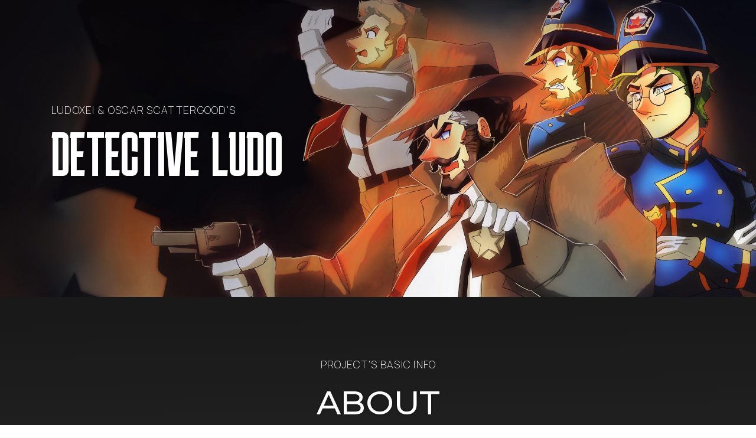

--- FILE ---
content_type: text/html
request_url: https://detectiveludwig.carrd.co/
body_size: 15099
content:
<!DOCTYPE HTML><html lang="en"><head><title>Detective Ludwig</title><meta charset="utf-8" /><meta name="viewport" content="width=device-width,initial-scale=1" /><meta name="color-scheme" content="light only" /><meta name="description" content="Detective Ludwig&#039;s project carrd." /><meta property="og:site_name" content="Detective Ludwig" /><meta property="og:title" content="Detective Ludwig" /><meta property="og:type" content="website" /><meta property="og:description" content="Detective Ludwig&#039;s project carrd." /><meta property="og:image" content="https://detectiveludwig.carrd.co/assets/images/card.jpg?v=192448ec" /><meta property="og:image:type" content="image/jpeg" /><meta property="og:image:width" content="1280" /><meta property="og:image:height" content="800" /><meta property="og:url" content="https://detectiveludwig.carrd.co" /><meta property="twitter:card" content="summary_large_image" /><link rel="canonical" href="https://detectiveludwig.carrd.co" /><link href="https://fonts.googleapis.com/css2?display=swap&family=Manrope:ital,wght@0,200;0,300;0,400;0,700;0,800;1,200;1,300;1,400;1,700;1,800&family=Karantina:ital,wght@0,400;0,700;1,400;1,700&family=Montserrat:ital,wght@0,500;0,700;1,500;1,700" rel="stylesheet" type="text/css" /><link rel="icon" type="image/png" href="assets/images/favicon.png?v=192448ec" /><link rel="apple-touch-icon" href="assets/images/apple-touch-icon.png?v=192448ec" /><style>html,body,div,span,applet,object,iframe,h1,h2,h3,h4,h5,h6,p,blockquote,pre,a,abbr,acronym,address,big,cite,code,del,dfn,em,img,ins,kbd,q,s,samp,small,strike,strong,sub,sup,tt,var,b,u,i,center,dl,dt,dd,ol,ul,li,fieldset,form,label,legend,table,caption,tbody,tfoot,thead,tr,th,td,article,aside,canvas,details,embed,figure,figcaption,footer,header,hgroup,menu,nav,output,ruby,section,summary,time,mark,audio,video{margin:0;padding:0;border:0;font-size:100%;font:inherit;vertical-align:baseline;}article,aside,details,figcaption,figure,footer,header,hgroup,menu,nav,section{display:block;}body{line-height:1;}ol,ul{list-style:none;}blockquote,q{quotes:none;}blockquote:before,blockquote:after,q:before,q:after{content:'';content:none;}table{border-collapse:collapse;border-spacing:0;}body{-webkit-text-size-adjust:none}mark{background-color:transparent;color:inherit}input::-moz-focus-inner{border:0;padding:0}input[type="text"],input[type="email"],select,textarea{-moz-appearance:none;-webkit-appearance:none;-ms-appearance:none;appearance:none}*, *:before, *:after {box-sizing: border-box;}body {line-height: 1.0;min-height: var(--viewport-height);min-width: 320px;overflow-x: hidden;word-wrap: break-word;}body:before {background-attachment: scroll;content: '';display: block;height: var(--background-height);left: 0;pointer-events: none;position: fixed;top: 0;transform: scale(1);width: 100vw;z-index: 0;background-image: linear-gradient(181deg, #110E12 13%, #141314 68%);background-position: 0% 0%;background-repeat: repeat;background-size: auto;}body:after {background-color: #191919;content: '';display: block;height: 100%;left: 0;opacity: 0;pointer-events: none;position: fixed;top: 0;transform: scale(1);transition: opacity 2.5s ease-in-out 0.5s, visibility 2.5s 0.5s;visibility: hidden;width: 100%;z-index: 1;}body.is-loading:after {opacity: 1;visibility: visible;}:root {--background-height: 100vh;--site-language-alignment: left;--site-language-direction: ltr;--site-language-flex-alignment: flex-start;--site-language-indent-left: 1;--site-language-indent-right: 0;--viewport-height: 100vh;}html {font-size: 18pt;}u {text-decoration: underline;}strong {color: inherit;font-weight: bolder;}em {font-style: italic;}code {background-color: rgba(144,144,144,0.25);border-radius: 0.25em;font-family: 'Lucida Console', 'Courier New', monospace;font-size: 0.9em;font-weight: normal;letter-spacing: 0;margin: 0 0.25em;padding: 0.25em 0.5em;text-indent: 0;}mark {background-color: rgba(144,144,144,0.25);}spoiler-text {-webkit-text-stroke: 0;background-color: rgba(32,32,32,0.75);text-shadow: none;text-stroke: 0;color: transparent;cursor: pointer;transition: color 0.1s ease-in-out;}spoiler-text.active {color: #FFFFFF;cursor: text;}s {text-decoration: line-through;}sub {font-size: smaller;vertical-align: sub;}sup {font-size: smaller;vertical-align: super;}a {color: inherit;text-decoration: underline;transition: color 0.25s ease;}a[onclick]:not([href]) {cursor: pointer;}#wrapper {-webkit-overflow-scrolling: touch;align-items: stretch;display: flex;flex-direction: row;justify-content: center;min-height: var(--viewport-height);overflow: hidden;position: relative;z-index: 2;padding: 0 2rem 0 2rem;}#main {--alignment: left;--flex-alignment: flex-start;--indent-left: 1;--indent-right: 0;--border-radius-tl: 0;--border-radius-tr: 0;--border-radius-br: 0;--border-radius-bl: 0;align-items: center;display: flex;flex-grow: 0;flex-shrink: 0;justify-content: center;max-width: 100%;position: relative;text-align: var(--alignment);z-index: 1;background-color: transparent;transition: opacity 1.25s ease-in-out 0.375s;}#main > .inner {--padding-horizontal: 0rem;--padding-vertical: 0rem;--spacing: 0rem;--width: 90rem;border-radius: var(--border-radius-tl) var(--border-radius-tr) var(--border-radius-br) var(--border-radius-bl);max-width: 100%;position: relative;width: var(--width);z-index: 1;padding: var(--padding-vertical) var(--padding-horizontal);}#main > .inner > * {margin-top: var(--spacing);margin-bottom: var(--spacing);}#main > .inner > :first-child {margin-top: 0 !important;}#main > .inner > :last-child {margin-bottom: 0 !important;}#main > .inner > .full {margin-left: calc(var(--padding-horizontal) * -1);max-width: calc(100% + calc(var(--padding-horizontal) * 2) + 0.4725px);width: calc(100% + calc(var(--padding-horizontal) * 2) + 0.4725px);}#main > .inner > .full:first-child {border-top-left-radius: inherit;border-top-right-radius: inherit;margin-top: calc(var(--padding-vertical) * -1) !important;}#main > .inner > .full:last-child {border-bottom-left-radius: inherit;border-bottom-right-radius: inherit;margin-bottom: calc(var(--padding-vertical) * -1) !important;}#main > .inner > .full.screen {border-radius: 0 !important;max-width: 100vw;position: relative;width: 100vw;left: 50%;margin-left: -50vw;right: auto;}body.is-loading #main {opacity: 0;}body.is-instant #main, body.is-instant #main > .inner > *,body.is-instant #main > .inner > section > * {transition: none !important;}body.is-instant:after {display: none !important;transition: none !important;}@keyframes loading-spinner {0% {transform: rotate(0deg);}100% {transform: rotate(360deg);}}.deferred:before {content: '';display: block;width: 4rem;height: 4rem;position: absolute;top: 50%;left: 50%;margin: -2rem 0 0 -2rem;animation: loading-spinner 1s infinite linear;transition: opacity 0.25s ease;transition-delay: 0.5s;opacity: 0;z-index: -1;background-image: url('[data-uri]');background-position: center;background-repeat: no-repeat;background-size: 3rem;}.deferred.loading:before {opacity: 0.35;z-index: 0;}h1, h2, h3, p {direction: var(--site-language-direction);position: relative;}h1 span.p, h2 span.p, h3 span.p, p span.p {display: block;position: relative;}h1 span[style], h2 span[style], h3 span[style], p span[style], h1 strong, h2 strong, h3 strong, p strong, h1 a, h2 a, h3 a, p a, h1 code, h2 code, h3 code, p code, h1 mark, h2 mark, h3 mark, p mark, h1 spoiler-text, h2 spoiler-text, h3 spoiler-text, p spoiler-text {-webkit-text-fill-color: currentcolor;}h1.style6, h2.style6, h3.style6, p.style6 {text-transform: uppercase;color: #FFFFFF;font-family: 'Manrope', sans-serif;letter-spacing: 0.075rem;width: calc(100% + 0.075rem);font-size: 1em;line-height: 1.25;font-weight: 200;}h1.style6 mark, h2.style6 mark, h3.style6 mark, p.style6 mark {background-color: transparent;}h1.style6 a, h2.style6 a, h3.style6 a, p.style6 a {text-decoration: none;}h1.style6 a:hover, h2.style6 a:hover, h3.style6 a:hover, p.style6 a:hover {text-decoration: underline;}h1.style6 span.p:nth-child(n + 2), h2.style6 span.p:nth-child(n + 2), h3.style6 span.p:nth-child(n + 2), p.style6 span.p:nth-child(n + 2) {margin-top: 1rem;}h1.style5, h2.style5, h3.style5, p.style5 {text-transform: uppercase;color: #FFFFFF;font-family: 'Karantina', cursive;letter-spacing: -0.025rem;width: 100%;font-size: 6em;line-height: 1.25;font-weight: 400;text-shadow: 0rem 0rem 0.1875rem rgba(0,0,0,0.631);}h1.style5 mark, h2.style5 mark, h3.style5 mark, p.style5 mark {background-color: transparent;}h1.style5 a, h2.style5 a, h3.style5 a, p.style5 a {text-decoration: none;}h1.style5 a:hover, h2.style5 a:hover, h3.style5 a:hover, p.style5 a:hover {text-decoration: underline;}h1.style5 span.p:nth-child(n + 2), h2.style5 span.p:nth-child(n + 2), h3.style5 span.p:nth-child(n + 2), p.style5 span.p:nth-child(n + 2) {margin-top: 1rem;}h1.style7, h2.style7, h3.style7, p.style7 {color: #FFFFFF;font-family: 'Manrope', sans-serif;letter-spacing: -0.025rem;width: 100%;font-size: 2.125em;line-height: 1.25;font-weight: 800;}h1.style7 mark, h2.style7 mark, h3.style7 mark, p.style7 mark {background-color: transparent;}h1.style7 a, h2.style7 a, h3.style7 a, p.style7 a {text-decoration: none;}h1.style7 a:hover, h2.style7 a:hover, h3.style7 a:hover, p.style7 a:hover {text-decoration: underline;}h1.style7 span.p:nth-child(n + 2), h2.style7 span.p:nth-child(n + 2), h3.style7 span.p:nth-child(n + 2), p.style7 span.p:nth-child(n + 2) {margin-top: 1rem;}h1.style4:not(:first-child), h2.style4:not(:first-child), h3.style4:not(:first-child), p.style4:not(:first-child) {margin-top: 0rem !important;}h1.style4:not(:last-child), h2.style4:not(:last-child), h3.style4:not(:last-child), p.style4:not(:last-child) {margin-bottom: 0rem !important;}h1.style4, h2.style4, h3.style4, p.style4 {text-align: center;color: #8A8A8A;font-family: 'Manrope', sans-serif;letter-spacing: 0.025rem;width: calc(100% + 0.025rem);font-size: 0.75em;line-height: 1.625;font-weight: 300;}h1.style4 mark, h2.style4 mark, h3.style4 mark, p.style4 mark {color: #D4AF37;background-color: transparent;}h1.style4 a, h2.style4 a, h3.style4 a, p.style4 a {color: #5C83EE;text-decoration: none;}h1.style4 a:hover, h2.style4 a:hover, h3.style4 a:hover, p.style4 a:hover {color: #10182F;}h1.style4 span.p:nth-child(n + 2), h2.style4 span.p:nth-child(n + 2), h3.style4 span.p:nth-child(n + 2), p.style4 span.p:nth-child(n + 2) {margin-top: 1rem;}#text06 {text-transform: uppercase;color: #FFFFFF;font-family: 'Manrope', sans-serif;letter-spacing: 0.075rem;width: calc(100% + 0.075rem);font-size: 0.875em;line-height: 1.25;font-weight: 300;}#text06 mark {background-color: transparent;}#text06 a {text-decoration: none;}#text06 a:hover {text-decoration: underline;}#text06 span.p:nth-child(n + 2) {margin-top: 1rem;}h1.style1:not(:first-child), h2.style1:not(:first-child), h3.style1:not(:first-child), p.style1:not(:first-child) {margin-top: 1.75rem !important;}h1.style1:not(:last-child), h2.style1:not(:last-child), h3.style1:not(:last-child), p.style1:not(:last-child) {margin-bottom: 1.75rem !important;}h1.style1, h2.style1, h3.style1, p.style1 {color: #8A8A8A;font-family: 'Manrope', sans-serif;letter-spacing: 0.025rem;width: calc(100% + 0.025rem);font-size: 1em;line-height: 1.75;font-weight: 300;}h1.style1 mark, h2.style1 mark, h3.style1 mark, p.style1 mark {color: #D4AF37;background-color: transparent;}h1.style1 a, h2.style1 a, h3.style1 a, p.style1 a {color: #5C83EE;text-decoration: none;}h1.style1 a:hover, h2.style1 a:hover, h3.style1 a:hover, p.style1 a:hover {color: #10182F;}h1.style1 span.p:nth-child(n + 2), h2.style1 span.p:nth-child(n + 2), h3.style1 span.p:nth-child(n + 2), p.style1 span.p:nth-child(n + 2) {margin-top: 1rem;}#text15 {text-transform: uppercase;color: #FFFFFF;font-family: 'Montserrat', sans-serif;letter-spacing: -0.025rem;width: 100%;font-size: 3.25em;line-height: 1.25;font-weight: 500;text-shadow: 0rem 0rem 0.1875rem rgba(0,0,0,0.631);}#text15 mark {background-color: transparent;}#text15 a {text-decoration: none;}#text15 a:hover {text-decoration: underline;}#text15 span.p:nth-child(n + 2) {margin-top: 1rem;}h1.style9:not(:first-child), h2.style9:not(:first-child), h3.style9:not(:first-child), p.style9:not(:first-child) {margin-top: 1.75rem !important;}h1.style9:not(:last-child), h2.style9:not(:last-child), h3.style9:not(:last-child), p.style9:not(:last-child) {margin-bottom: 1.75rem !important;}h1.style9, h2.style9, h3.style9, p.style9 {text-align: center;color: #8A8A8A;font-family: 'Manrope', sans-serif;letter-spacing: 0.025rem;width: calc(100% + 0.025rem);font-size: 1.125em;line-height: 1.75;font-weight: 300;}h1.style9 mark, h2.style9 mark, h3.style9 mark, p.style9 mark {color: #D4AF37;background-color: transparent;}h1.style9 a, h2.style9 a, h3.style9 a, p.style9 a {color: #767482;text-decoration: none;}h1.style9 a:hover, h2.style9 a:hover, h3.style9 a:hover, p.style9 a:hover {color: #7C7F87;}h1.style9 span.p:nth-child(n + 2), h2.style9 span.p:nth-child(n + 2), h3.style9 span.p:nth-child(n + 2), p.style9 span.p:nth-child(n + 2) {margin-top: 1rem;}h1.style8, h2.style8, h3.style8, p.style8 {color: #FFFFFF;font-family: 'Manrope', sans-serif;letter-spacing: -0.025rem;width: 100%;font-size: 1.5em;line-height: 1.25;font-weight: 800;}h1.style8 mark, h2.style8 mark, h3.style8 mark, p.style8 mark {background-color: transparent;}h1.style8 a, h2.style8 a, h3.style8 a, p.style8 a {text-decoration: none;}h1.style8 a:hover, h2.style8 a:hover, h3.style8 a:hover, p.style8 a:hover {text-decoration: underline;}h1.style8 span.p:nth-child(n + 2), h2.style8 span.p:nth-child(n + 2), h3.style8 span.p:nth-child(n + 2), p.style8 span.p:nth-child(n + 2) {margin-top: 1rem;}#text08 {text-transform: uppercase;color: #FFFFFF;font-family: 'Manrope', sans-serif;letter-spacing: 0.075rem;width: calc(100% + 0.075rem);font-size: 0.875em;line-height: 1.25;font-weight: 300;}#text08 mark {background-color: transparent;}#text08 a {text-decoration: none;}#text08 a:hover {text-decoration: underline;}#text08 span.p:nth-child(n + 2) {margin-top: 1rem;}#text35 {text-transform: uppercase;color: #FFFFFF;font-family: 'Montserrat', sans-serif;font-size: 2.75em;line-height: 1.25;font-weight: 500;text-shadow: 0rem 0rem 0.25rem rgba(0,0,0,0.91);}#text35 mark {background-color: transparent;}#text35 a {text-decoration: none;}#text35 a:hover {text-decoration: underline;}#text35 span.p:nth-child(n + 2) {margin-top: 1rem;}.container {position: relative;}.container > .wrapper {vertical-align: top;position: relative;max-width: 100%;border-radius: inherit;}.container > .wrapper > .inner {vertical-align: top;position: relative;max-width: 100%;border-radius: inherit;text-align: var(--alignment);}#main .container.full:first-child > .wrapper {border-top-left-radius: inherit;border-top-right-radius: inherit;}#main .container.full:last-child > .wrapper {border-bottom-left-radius: inherit;border-bottom-right-radius: inherit;}#main .container.full:first-child > .wrapper > .inner {border-top-left-radius: inherit;border-top-right-radius: inherit;}#main .container.full:last-child > .wrapper > .inner {border-bottom-left-radius: inherit;border-bottom-right-radius: inherit;}#container17 {--alignment: left;--flex-alignment: flex-start;--indent-left: 1;--indent-right: 0;display: flex;width: 100%;min-height: 29rem;align-items: center;justify-content: center;background-attachment: scroll;background-image: linear-gradient(130deg, rgba(15,11,11,0.612) 4%, transparent 61%), url('assets/images/container17.jpg?v=192448ec');background-position: 0% 0%, 50% 50%;background-repeat: repeat, no-repeat;background-size: cover, cover;}#container17 > .wrapper > .inner {--gutters: 12rem;--padding-horizontal: 5rem;--padding-vertical: 8rem;padding: var(--padding-vertical) var(--padding-horizontal);}#container17 > .wrapper {max-width: 100%;width: 100%;}#container17.default > .wrapper > .inner > * {margin-bottom: var(--spacing);margin-top: var(--spacing);}#container17.default > .wrapper > .inner > *:first-child {margin-top: 0 !important;}#container17.default > .wrapper > .inner > *:last-child {margin-bottom: 0 !important;}#container17.columns > .wrapper > .inner {flex-wrap: wrap;display: flex;align-items: center;}#container17.columns > .wrapper > .inner > * {flex-grow: 0;flex-shrink: 0;max-width: 100%;text-align: var(--alignment);padding: 0 0 0 var(--gutters);}#container17.columns > .wrapper > .inner > * > * {margin-bottom: var(--spacing);margin-top: var(--spacing);}#container17.columns > .wrapper > .inner > * > *:first-child {margin-top: 0 !important;}#container17.columns > .wrapper > .inner > * > *:last-child {margin-bottom: 0 !important;}#container17.columns > .wrapper > .inner > *:first-child {margin-left: calc(var(--gutters) * -1);}#container17.default > .wrapper > .inner > .full {margin-left: calc(var(--padding-horizontal) * -1);max-width: none !important;width: calc(100% + (var(--padding-horizontal) * 2) + 0.4725px);}#container17.default > .wrapper > .inner > .full:first-child {margin-top: calc(var(--padding-vertical) * -1) !important;border-top-left-radius: inherit;border-top-right-radius: inherit;}#container17.default > .wrapper > .inner > .full:last-child {margin-bottom: calc(var(--padding-vertical) * -1) !important;border-bottom-left-radius: inherit;border-bottom-right-radius: inherit;}#container17.columns > .wrapper > .inner > div > .full {margin-left: calc(var(--gutters) * -0.5);max-width: none !important;width: calc(100% + var(--gutters) + 0.4725px);}#container17.columns > .wrapper > .inner > div:first-child > .full {margin-left: calc(var(--padding-horizontal) * -1);width: calc(100% + var(--padding-horizontal) + calc(var(--gutters) * 0.5) + 0.4725px);}#container17.columns > .wrapper > .inner > div:last-child > .full {width: calc(100% + var(--padding-horizontal) + calc(var(--gutters) * 0.5) + 0.4725px);}#container17.columns > .wrapper > .inner > div > .full:first-child {margin-top: calc(var(--padding-vertical) * -1) !important;}#container17.columns > .wrapper > .inner > div > .full:last-child {margin-bottom: calc(var(--padding-vertical) * -1) !important;}#container17.columns > .wrapper > .inner > .full {align-self: stretch;min-height: 29rem;}#container17.columns > .wrapper > .inner > .full:first-child {border-bottom-left-radius: inherit;border-top-left-radius: inherit;}#container17.columns > .wrapper > .inner > .full:last-child {border-bottom-right-radius: inherit;border-top-right-radius: inherit;}#container17.columns > .wrapper > .inner > .full > .full:first-child:last-child {border-radius: inherit;height: calc(100% + (var(--padding-vertical) * 2));}#container17.columns > .wrapper > .inner > .full > .full:first-child:last-child > * {border-radius: inherit;height: 100%;position: absolute;width: 100%;}.container.style4 {--alignment: center;--flex-alignment: center;--indent-left: 1;--indent-right: 1;display: flex;width: 100%;align-items: center;justify-content: center;background-image: linear-gradient(179deg, #191819 0%, #242323 71%);background-position: 0% 0%;background-repeat: repeat;background-size: cover;border-color: transparent;border-style: solid;}.container.style4:not(:last-child) {margin-bottom: 0rem !important;}.container.style4 > .wrapper > .inner {--gutters: 3.75rem;--padding-horizontal: 5rem;--padding-vertical: 6rem;--spacing: 1.125rem;padding: var(--padding-vertical) var(--padding-horizontal);}.container.style4 > .wrapper {max-width: 45rem;width: 100%;}.container.style4.default > .wrapper > .inner > * {margin-bottom: var(--spacing);margin-top: var(--spacing);}.container.style4.default > .wrapper > .inner > *:first-child {margin-top: 0 !important;}.container.style4.default > .wrapper > .inner > *:last-child {margin-bottom: 0 !important;}.container.style4.columns > .wrapper > .inner {flex-wrap: wrap;display: flex;align-items: flex-start;}.container.style4.columns > .wrapper > .inner > * {flex-grow: 0;flex-shrink: 0;max-width: 100%;text-align: var(--alignment);padding: 0 0 0 var(--gutters);}.container.style4.columns > .wrapper > .inner > * > * {margin-bottom: var(--spacing);margin-top: var(--spacing);}.container.style4.columns > .wrapper > .inner > * > *:first-child {margin-top: 0 !important;}.container.style4.columns > .wrapper > .inner > * > *:last-child {margin-bottom: 0 !important;}.container.style4.columns > .wrapper > .inner > *:first-child {margin-left: calc(var(--gutters) * -1);}.container.style4.columns > .wrapper > .inner > *:before {border-left: solid 1px transparent;content: '';display: block;margin-left: calc((var(--gutters) * -0.5) - 0.5px);position: absolute;width: 0;height: calc(100% - (var(--padding-vertical) * 2));top: var(--padding-vertical);}.container.style4.columns > .wrapper > .inner > *:first-child:before {display: none;}.container.style4.default > .wrapper > .inner > .full {margin-left: calc(var(--padding-horizontal) * -1);max-width: none !important;width: calc(100% + (var(--padding-horizontal) * 2) + 0.4725px);}.container.style4.default > .wrapper > .inner > .full:first-child {margin-top: calc(var(--padding-vertical) * -1) !important;border-top-left-radius: inherit;border-top-right-radius: inherit;}.container.style4.default > .wrapper > .inner > .full:last-child {margin-bottom: calc(var(--padding-vertical) * -1) !important;border-bottom-left-radius: inherit;border-bottom-right-radius: inherit;}.container.style4.columns > .wrapper > .inner > div > .full {margin-left: calc((var(--gutters) * -0.5) + 0.5px);max-width: none !important;width: calc(100% + var(--gutters) + 0.4725px - 1px);}.container.style4.columns > .wrapper > .inner > div:first-child > .full {margin-left: calc(var(--padding-horizontal) * -1);width: calc(100% + var(--padding-horizontal) + calc(var(--gutters) * 0.5) + 0.4725px - 0.5px);}.container.style4.columns > .wrapper > .inner > div:last-child > .full {width: calc(100% + var(--padding-horizontal) + calc(var(--gutters) * 0.5) + 0.4725px - 0.5px);}.container.style4.columns > .wrapper > .inner > div > .full:first-child {margin-top: calc(var(--padding-vertical) * -1) !important;}.container.style4.columns > .wrapper > .inner > div > .full:last-child {margin-bottom: calc(var(--padding-vertical) * -1) !important;}.container.style4.columns > .wrapper > .inner > div:first-child, .container.style4.columns > .wrapper > .inner > div:first-child > .full:first-child {border-top-left-radius: inherit;}.container.style4.columns > .wrapper > .inner > div:last-child, .container.style4.columns > .wrapper > .inner > div:last-child > .full:first-child {border-top-right-radius: inherit;}.container.style4.columns > .wrapper > .inner > .full {align-self: stretch;}.container.style4.columns > .wrapper > .inner > .full:first-child {border-bottom-left-radius: inherit;border-top-left-radius: inherit;}.container.style4.columns > .wrapper > .inner > .full:last-child {border-bottom-right-radius: inherit;border-top-right-radius: inherit;}.container.style4.columns > .wrapper > .inner > .full > .full:first-child:last-child {border-radius: inherit;height: calc(100% + (var(--padding-vertical) * 2));}.container.style4.columns > .wrapper > .inner > .full > .full:first-child:last-child > * {border-radius: inherit;height: 100%;position: absolute;width: 100%;}.container.style3 {--alignment: center;--flex-alignment: center;--indent-left: 1;--indent-right: 1;display: flex;width: 100%;min-height: 40rem;align-items: center;justify-content: center;background-attachment: scroll;}.container.style3 > .wrapper > .inner {--gutters: 12rem;--padding-horizontal: 5rem;--padding-vertical: 6rem;--spacing: 1.125rem;padding: var(--padding-vertical) var(--padding-horizontal);}.container.style3 > .wrapper {max-width: 51rem;width: 100%;}.container.style3.default > .wrapper > .inner > * {margin-bottom: var(--spacing);margin-top: var(--spacing);}.container.style3.default > .wrapper > .inner > *:first-child {margin-top: 0 !important;}.container.style3.default > .wrapper > .inner > *:last-child {margin-bottom: 0 !important;}.container.style3.columns > .wrapper > .inner {flex-wrap: wrap;display: flex;align-items: center;}.container.style3.columns > .wrapper > .inner > * {flex-grow: 0;flex-shrink: 0;max-width: 100%;text-align: var(--alignment);padding: 0 0 0 var(--gutters);}.container.style3.columns > .wrapper > .inner > * > * {margin-bottom: var(--spacing);margin-top: var(--spacing);}.container.style3.columns > .wrapper > .inner > * > *:first-child {margin-top: 0 !important;}.container.style3.columns > .wrapper > .inner > * > *:last-child {margin-bottom: 0 !important;}.container.style3.columns > .wrapper > .inner > *:first-child {margin-left: calc(var(--gutters) * -1);}.container.style3.default > .wrapper > .inner > .full {margin-left: calc(var(--padding-horizontal) * -1);max-width: none !important;width: calc(100% + (var(--padding-horizontal) * 2) + 0.4725px);}.container.style3.default > .wrapper > .inner > .full:first-child {margin-top: calc(var(--padding-vertical) * -1) !important;border-top-left-radius: inherit;border-top-right-radius: inherit;}.container.style3.default > .wrapper > .inner > .full:last-child {margin-bottom: calc(var(--padding-vertical) * -1) !important;border-bottom-left-radius: inherit;border-bottom-right-radius: inherit;}.container.style3.columns > .wrapper > .inner > div > .full {margin-left: calc(var(--gutters) * -0.5);max-width: none !important;width: calc(100% + var(--gutters) + 0.4725px);}.container.style3.columns > .wrapper > .inner > div:first-child > .full {margin-left: calc(var(--padding-horizontal) * -1);width: calc(100% + var(--padding-horizontal) + calc(var(--gutters) * 0.5) + 0.4725px);}.container.style3.columns > .wrapper > .inner > div:last-child > .full {width: calc(100% + var(--padding-horizontal) + calc(var(--gutters) * 0.5) + 0.4725px);}.container.style3.columns > .wrapper > .inner > div > .full:first-child {margin-top: calc(var(--padding-vertical) * -1) !important;}.container.style3.columns > .wrapper > .inner > div > .full:last-child {margin-bottom: calc(var(--padding-vertical) * -1) !important;}.container.style3.columns > .wrapper > .inner > .full {align-self: stretch;min-height: 40rem;}.container.style3.columns > .wrapper > .inner > .full:first-child {border-bottom-left-radius: inherit;border-top-left-radius: inherit;}.container.style3.columns > .wrapper > .inner > .full:last-child {border-bottom-right-radius: inherit;border-top-right-radius: inherit;}.container.style3.columns > .wrapper > .inner > .full > .full:first-child:last-child {border-radius: inherit;height: calc(100% + (var(--padding-vertical) * 2));}.container.style3.columns > .wrapper > .inner > .full > .full:first-child:last-child > * {border-radius: inherit;height: 100%;position: absolute;width: 100%;}#container16 {background-image: linear-gradient(188deg, rgba(12,11,13,0.529) 0%, transparent 100%), url('assets/images/container16.jpg?v=192448ec');background-position: 0% 0%, 50% 0%;background-repeat: repeat, no-repeat;background-size: cover, cover;}.container.style1 {--alignment: left;--flex-alignment: flex-start;--indent-left: 1;--indent-right: 0;display: flex;width: 100%;align-items: center;justify-content: center;background-color: #303030;background-image: url('data:image/svg+xml;charset=utf8,%3Csvg%20viewBox%3D%220%200%20512%20512%22%20width%3D%22512%22%20height%3D%22512%22%20version%3D%221.1%22%20xmlns%3D%22http%3A%2F%2Fwww.w3.org%2F2000%2Fsvg%22%3E%20%3Cfilter%20id%3D%22noise%22%3E%20%3CfeTurbulence%20type%3D%22fractalNoise%22%20baseFrequency%3D%220.875%22%20result%3D%22noise%22%20%2F%3E%20%3CfeColorMatrix%20type%3D%22matrix%22%20values%3D%220%200%200%200%200%200%200%200%200%200%200%200%200%200%200%200%200%200%200.30859375%200%22%20%2F%3E%20%3C%2Ffilter%3E%20%3Crect%20filter%3D%22url%28%23noise%29%22%20x%3D%220%22%20y%3D%220%22%20width%3D%22512%22%20height%3D%22512%22%20fill%3D%22transparent%22%20opacity%3D%221%22%20%2F%3E%3C%2Fsvg%3E');background-size: 512px;background-position: center;background-repeat: repeat;}.container.style1:not(:last-child) {margin-bottom: 0rem !important;}.container.style1 > .wrapper > .inner {--gutters: 5.75rem;--padding-horizontal: 5rem;--padding-vertical: 6rem;--spacing: 1.125rem;padding: var(--padding-vertical) var(--padding-horizontal);}.container.style1 > .wrapper {max-width: 80rem;width: 100%;}.container.style1.default > .wrapper > .inner > * {margin-bottom: var(--spacing);margin-top: var(--spacing);}.container.style1.default > .wrapper > .inner > *:first-child {margin-top: 0 !important;}.container.style1.default > .wrapper > .inner > *:last-child {margin-bottom: 0 !important;}.container.style1.columns > .wrapper > .inner {flex-wrap: wrap;display: flex;align-items: flex-start;}.container.style1.columns > .wrapper > .inner > * {flex-grow: 0;flex-shrink: 0;max-width: 100%;text-align: var(--alignment);padding: 0 0 0 var(--gutters);}.container.style1.columns > .wrapper > .inner > * > * {margin-bottom: var(--spacing);margin-top: var(--spacing);}.container.style1.columns > .wrapper > .inner > * > *:first-child {margin-top: 0 !important;}.container.style1.columns > .wrapper > .inner > * > *:last-child {margin-bottom: 0 !important;}.container.style1.columns > .wrapper > .inner > *:first-child {margin-left: calc(var(--gutters) * -1);}.container.style1.default > .wrapper > .inner > .full {margin-left: calc(var(--padding-horizontal) * -1);max-width: none !important;width: calc(100% + (var(--padding-horizontal) * 2) + 0.4725px);}.container.style1.default > .wrapper > .inner > .full:first-child {margin-top: calc(var(--padding-vertical) * -1) !important;border-top-left-radius: inherit;border-top-right-radius: inherit;}.container.style1.default > .wrapper > .inner > .full:last-child {margin-bottom: calc(var(--padding-vertical) * -1) !important;border-bottom-left-radius: inherit;border-bottom-right-radius: inherit;}.container.style1.columns > .wrapper > .inner > div > .full {margin-left: calc(var(--gutters) * -0.5);max-width: none !important;width: calc(100% + var(--gutters) + 0.4725px);}.container.style1.columns > .wrapper > .inner > div:first-child > .full {margin-left: calc(var(--padding-horizontal) * -1);width: calc(100% + var(--padding-horizontal) + calc(var(--gutters) * 0.5) + 0.4725px);}.container.style1.columns > .wrapper > .inner > div:last-child > .full {width: calc(100% + var(--padding-horizontal) + calc(var(--gutters) * 0.5) + 0.4725px);}.container.style1.columns > .wrapper > .inner > div > .full:first-child {margin-top: calc(var(--padding-vertical) * -1) !important;}.container.style1.columns > .wrapper > .inner > div > .full:last-child {margin-bottom: calc(var(--padding-vertical) * -1) !important;}.container.style1.columns > .wrapper > .inner > div:first-child, .container.style1.columns > .wrapper > .inner > div:first-child > .full:first-child {border-top-left-radius: inherit;}.container.style1.columns > .wrapper > .inner > div:last-child, .container.style1.columns > .wrapper > .inner > div:last-child > .full:first-child {border-top-right-radius: inherit;}.container.style1.columns > .wrapper > .inner > .full {align-self: stretch;}.container.style1.columns > .wrapper > .inner > .full:first-child {border-bottom-left-radius: inherit;border-top-left-radius: inherit;}.container.style1.columns > .wrapper > .inner > .full:last-child {border-bottom-right-radius: inherit;border-top-right-radius: inherit;}.container.style1.columns > .wrapper > .inner > .full > .full:first-child:last-child {border-radius: inherit;height: calc(100% + (var(--padding-vertical) * 2));}.container.style1.columns > .wrapper > .inner > .full > .full:first-child:last-child > * {border-radius: inherit;height: 100%;position: absolute;width: 100%;}#container05 > .wrapper > .inner > :nth-child(1) {width: calc(33.33333% + (var(--gutters) / 3));}#container05 > .wrapper > .inner > :nth-child(2) {width: calc(33.33333% + (var(--gutters) / 3));}#container05 > .wrapper > .inner > :nth-child(3) {width: calc(33.33333% + (var(--gutters) / 3));}.container.style2 {--alignment: left;--flex-alignment: flex-start;--indent-left: 1;--indent-right: 0;display: flex;width: 100%;align-items: center;justify-content: center;background-color: #242424;background-image: url('data:image/svg+xml;charset=utf8,%3Csvg%20viewBox%3D%220%200%20512%20512%22%20width%3D%22512%22%20height%3D%22512%22%20version%3D%221.1%22%20xmlns%3D%22http%3A%2F%2Fwww.w3.org%2F2000%2Fsvg%22%3E%20%3Cfilter%20id%3D%22noise%22%3E%20%3CfeTurbulence%20type%3D%22fractalNoise%22%20baseFrequency%3D%220.875%22%20result%3D%22noise%22%20%2F%3E%20%3CfeColorMatrix%20type%3D%22matrix%22%20values%3D%220%200%200%200%200%200%200%200%200%200%200%200%200%200%200%200%200%200%200.30859375%200%22%20%2F%3E%20%3C%2Ffilter%3E%20%3Crect%20filter%3D%22url%28%23noise%29%22%20x%3D%220%22%20y%3D%220%22%20width%3D%22512%22%20height%3D%22512%22%20fill%3D%22transparent%22%20opacity%3D%221%22%20%2F%3E%3C%2Fsvg%3E');background-size: 512px;background-position: center;background-repeat: repeat;border-color: #262626;border-style: solid;}.container.style2:not(:last-child) {margin-bottom: 0rem !important;}.container.style2 > .wrapper > .inner {--gutters: 12rem;--padding-horizontal: 5rem;--padding-vertical: 6rem;--spacing: 1.125rem;padding: var(--padding-vertical) var(--padding-horizontal);}.container.style2 > .wrapper {max-width: 80rem;width: 100%;}.container.style2.default > .wrapper > .inner > * {margin-bottom: var(--spacing);margin-top: var(--spacing);}.container.style2.default > .wrapper > .inner > *:first-child {margin-top: 0 !important;}.container.style2.default > .wrapper > .inner > *:last-child {margin-bottom: 0 !important;}.container.style2.columns > .wrapper > .inner {flex-wrap: wrap;display: flex;align-items: flex-start;}.container.style2.columns > .wrapper > .inner > * {flex-grow: 0;flex-shrink: 0;max-width: 100%;text-align: var(--alignment);padding: 0 0 0 var(--gutters);}.container.style2.columns > .wrapper > .inner > * > * {margin-bottom: var(--spacing);margin-top: var(--spacing);}.container.style2.columns > .wrapper > .inner > * > *:first-child {margin-top: 0 !important;}.container.style2.columns > .wrapper > .inner > * > *:last-child {margin-bottom: 0 !important;}.container.style2.columns > .wrapper > .inner > *:first-child {margin-left: calc(var(--gutters) * -1);}.container.style2.columns > .wrapper > .inner > *:before {border-left: solid 1px #262626;content: '';display: block;margin-left: calc((var(--gutters) * -0.5) - 0.5px);position: absolute;width: 0;height: 100%;top: 0;}.container.style2.columns > .wrapper > .inner > *:first-child:before {display: none;}.container.style2.default > .wrapper > .inner > .full {margin-left: calc(var(--padding-horizontal) * -1);max-width: none !important;width: calc(100% + (var(--padding-horizontal) * 2) + 0.4725px);}.container.style2.default > .wrapper > .inner > .full:first-child {margin-top: calc(var(--padding-vertical) * -1) !important;border-top-left-radius: inherit;border-top-right-radius: inherit;}.container.style2.default > .wrapper > .inner > .full:last-child {margin-bottom: calc(var(--padding-vertical) * -1) !important;border-bottom-left-radius: inherit;border-bottom-right-radius: inherit;}.container.style2.columns > .wrapper > .inner > div > .full {margin-left: calc((var(--gutters) * -0.5) + 0.5px);max-width: none !important;width: calc(100% + var(--gutters) + 0.4725px - 1px);}.container.style2.columns > .wrapper > .inner > div:first-child > .full {margin-left: calc(var(--padding-horizontal) * -1);width: calc(100% + var(--padding-horizontal) + calc(var(--gutters) * 0.5) + 0.4725px - 0.5px);}.container.style2.columns > .wrapper > .inner > div:last-child > .full {width: calc(100% + var(--padding-horizontal) + calc(var(--gutters) * 0.5) + 0.4725px - 0.5px);}.container.style2.columns > .wrapper > .inner > div > .full:first-child {margin-top: calc(var(--padding-vertical) * -1) !important;}.container.style2.columns > .wrapper > .inner > div > .full:last-child {margin-bottom: calc(var(--padding-vertical) * -1) !important;}.container.style2.columns > .wrapper > .inner > div:first-child, .container.style2.columns > .wrapper > .inner > div:first-child > .full:first-child {border-top-left-radius: inherit;}.container.style2.columns > .wrapper > .inner > div:last-child, .container.style2.columns > .wrapper > .inner > div:last-child > .full:first-child {border-top-right-radius: inherit;}.container.style2.columns > .wrapper > .inner > .full {align-self: stretch;}.container.style2.columns > .wrapper > .inner > .full:first-child {border-bottom-left-radius: inherit;border-top-left-radius: inherit;}.container.style2.columns > .wrapper > .inner > .full:last-child {border-bottom-right-radius: inherit;border-top-right-radius: inherit;}.container.style2.columns > .wrapper > .inner > .full > .full:first-child:last-child {border-radius: inherit;height: calc(100% + (var(--padding-vertical) * 2));}.container.style2.columns > .wrapper > .inner > .full > .full:first-child:last-child > * {border-radius: inherit;height: 100%;position: absolute;width: 100%;}#container02 > .wrapper > .inner > :nth-child(1) {width: calc(50% + (var(--gutters) / 2));}#container02 > .wrapper > .inner > :nth-child(2) {width: calc(50% + (var(--gutters) / 2));}#container06 > .wrapper > .inner > :nth-child(1) {width: calc(50% + (var(--gutters) / 2));}#container06 > .wrapper > .inner > :nth-child(2) {width: calc(50% + (var(--gutters) / 2));}#container01 {--alignment: center;--flex-alignment: center;--indent-left: 1;--indent-right: 1;display: flex;width: 100%;align-items: center;justify-content: center;background-color: #242424;}#container01:not(:last-child) {margin-bottom: 0rem !important;}#container01 > .wrapper > .inner {--gutters: 3.75rem;--padding-horizontal: 5rem;--padding-vertical: 5rem;--spacing: 1rem;padding: var(--padding-vertical) var(--padding-horizontal);}#container01 > .wrapper {max-width: 45rem;width: 100%;}#container01.default > .wrapper > .inner > * {margin-bottom: var(--spacing);margin-top: var(--spacing);}#container01.default > .wrapper > .inner > *:first-child {margin-top: 0 !important;}#container01.default > .wrapper > .inner > *:last-child {margin-bottom: 0 !important;}#container01.columns > .wrapper > .inner {flex-wrap: wrap;display: flex;align-items: flex-start;}#container01.columns > .wrapper > .inner > * {flex-grow: 0;flex-shrink: 0;max-width: 100%;text-align: var(--alignment);padding: 0 0 0 var(--gutters);}#container01.columns > .wrapper > .inner > * > * {margin-bottom: var(--spacing);margin-top: var(--spacing);}#container01.columns > .wrapper > .inner > * > *:first-child {margin-top: 0 !important;}#container01.columns > .wrapper > .inner > * > *:last-child {margin-bottom: 0 !important;}#container01.columns > .wrapper > .inner > *:first-child {margin-left: calc(var(--gutters) * -1);}#container01.default > .wrapper > .inner > .full {margin-left: calc(var(--padding-horizontal) * -1);max-width: none !important;width: calc(100% + (var(--padding-horizontal) * 2) + 0.4725px);}#container01.default > .wrapper > .inner > .full:first-child {margin-top: calc(var(--padding-vertical) * -1) !important;border-top-left-radius: inherit;border-top-right-radius: inherit;}#container01.default > .wrapper > .inner > .full:last-child {margin-bottom: calc(var(--padding-vertical) * -1) !important;border-bottom-left-radius: inherit;border-bottom-right-radius: inherit;}#container01.columns > .wrapper > .inner > div > .full {margin-left: calc(var(--gutters) * -0.5);max-width: none !important;width: calc(100% + var(--gutters) + 0.4725px);}#container01.columns > .wrapper > .inner > div:first-child > .full {margin-left: calc(var(--padding-horizontal) * -1);width: calc(100% + var(--padding-horizontal) + calc(var(--gutters) * 0.5) + 0.4725px);}#container01.columns > .wrapper > .inner > div:last-child > .full {width: calc(100% + var(--padding-horizontal) + calc(var(--gutters) * 0.5) + 0.4725px);}#container01.columns > .wrapper > .inner > div > .full:first-child {margin-top: calc(var(--padding-vertical) * -1) !important;}#container01.columns > .wrapper > .inner > div > .full:last-child {margin-bottom: calc(var(--padding-vertical) * -1) !important;}#container01.columns > .wrapper > .inner > div:first-child, #container01.columns > .wrapper > .inner > div:first-child > .full:first-child {border-top-left-radius: inherit;}#container01.columns > .wrapper > .inner > div:last-child, #container01.columns > .wrapper > .inner > div:last-child > .full:first-child {border-top-right-radius: inherit;}#container01.columns > .wrapper > .inner > .full {align-self: stretch;}#container01.columns > .wrapper > .inner > .full:first-child {border-bottom-left-radius: inherit;border-top-left-radius: inherit;}#container01.columns > .wrapper > .inner > .full:last-child {border-bottom-right-radius: inherit;border-top-right-radius: inherit;}#container01.columns > .wrapper > .inner > .full > .full:first-child:last-child {border-radius: inherit;height: calc(100% + (var(--padding-vertical) * 2));}#container01.columns > .wrapper > .inner > .full > .full:first-child:last-child > * {border-radius: inherit;height: 100%;position: absolute;width: 100%;}.icons {display: flex;flex-wrap: wrap;justify-content: var(--flex-alignment);letter-spacing: 0;padding: 0;}.icons li {position: relative;z-index: 1;}.icons li a {align-items: center;display: flex;justify-content: center;}.icons li a svg {display: block;position: relative;}.icons li a + svg {display: block;height: 100%;left: 0;pointer-events: none;position: absolute;top: 0;width: 100%;z-index: -1;}.icons li a .label {display: none;}#icons02 {font-size: 1.75em;gap: 1.25rem;}#icons02:not(:first-child) {margin-top: 1.625rem !important;}#icons02:not(:last-child) {margin-bottom: 1.625rem !important;}#icons02 li a {border-radius: 2rem;height: 1em;width: 1em;transition: color 0.25s ease, background-color 0.25s ease, border-color 0.25s ease;}#icons02 li a svg {height: 100%;width: 100%;transition: fill 0.25s ease;}#icons02 a svg {fill: #FFFFFF;}#icons02 a:hover svg {fill: rgba(255,255,255,0.69) !important;}#icons02 li a + svg {transition: fill 0.25s ease, stroke 0.25s ease;}#icons01 {justify-content: center;font-size: 2.5em;gap: 2rem;}#icons01:not(:first-child) {margin-top: 1.625rem !important;}#icons01:not(:last-child) {margin-bottom: 1.625rem !important;}#icons01 li a {border-radius: 1rem;height: 1em;width: 1em;transition: color 0.25s ease, background-color 0.25s ease, border-color 0.25s ease;}#icons01 li a svg {height: 100%;width: 100%;transition: fill 0.25s ease;}#icons01 a svg {fill: #828282;}#icons01 a:hover svg {fill: rgba(161,161,161,0.471) !important;}#icons01 li a + svg {transition: fill 0.25s ease, stroke 0.25s ease;}.buttons {cursor: default;display: flex;justify-content: var(--flex-alignment);letter-spacing: 0;padding: 0;}.buttons li {max-width: 100%;}.buttons li a {align-items: center;justify-content: center;max-width: 100%;text-align: center;text-decoration: none;vertical-align: middle;white-space: nowrap;}.buttons.style1 {gap: 0.875rem;flex-direction: row;flex-wrap: wrap;}.buttons.style1 li a {display: inline-flex;width: auto;height: 3.375rem;line-height: 3.375rem;padding: 0 1.6875rem;vertical-align: middle;font-family: 'Manrope', sans-serif;font-size: 1em;font-weight: 400;border-radius: 0.375rem;flex-direction: row-reverse;justify-content: flex-end;transition: color 0.25s ease, background-color 0.25s ease, border-color 0.25s ease;}.buttons.style1 li a svg {display: block;fill: #8A8A8A;flex-grow: 0;flex-shrink: 0;height: 100%;min-width: 16px;width: 1em;margin-left: 0.5em;margin-right: calc(-0.125em + 0rem);transition: fill 0.25s ease;}.buttons.style1 li a .label {direction: var(--site-language-direction);overflow: hidden;flex-grow: 1;flex-shrink: 1;text-align: left;width: 100%;}.buttons.style1 .button {background-color: rgba(0,0,0,0.169);color: #8A8A8A;}.buttons.style1 .button:hover {background-color: rgba(23,23,23,0.31) !important;}.buttons.style2 {gap: 0.875rem;flex-direction: row;flex-wrap: wrap;}.buttons.style2 li a {display: inline-flex;width: auto;height: 3.375rem;line-height: 3.375rem;padding: 0 1.6875rem;vertical-align: middle;font-family: 'Manrope', sans-serif;font-size: 1em;font-weight: 400;border-radius: 0.375rem;flex-direction: row-reverse;justify-content: flex-end;transition: color 0.25s ease, background-color 0.25s ease, border-color 0.25s ease;}.buttons.style2 li a svg {display: block;fill: #D9D9D9;flex-grow: 0;flex-shrink: 0;height: 100%;min-width: 16px;width: 1em;margin-left: 0.5em;margin-right: calc(-0.125em + 0rem);transition: fill 0.25s ease;}.buttons.style2 li a .label {direction: var(--site-language-direction);overflow: hidden;flex-grow: 1;flex-shrink: 1;text-align: left;width: 100%;}.buttons.style2 .button {background-color: rgba(43,21,16,0.549);color: #D9D9D9;}.buttons.style2 .button:hover {background-color: rgba(64,33,33,0.522) !important;}.image {display: block;line-height: 0;max-width: 100%;position: relative;}.image .frame {-webkit-backface-visibility: hidden;-webkit-transform: translate3d(0, 0, 0);display: inline-block;max-width: 100%;overflow: hidden;vertical-align: top;width: 100%;}.image .frame img {border-radius: 0 !important;max-width: 100%;vertical-align: top;width: inherit;}.image.full .frame {display: block;}.image.full:first-child .frame {border-top-left-radius: inherit;border-top-right-radius: inherit;}.image.full:last-child .frame {border-bottom-left-radius: inherit;border-bottom-right-radius: inherit;}.image.style2 .frame {width: 100vw;transition: none;}.image.style2 img {height: 100% !important;object-fit: cover;object-position: center;width: 100% !important;}.image.style2 .frame img {transition: none;}hr {align-items: center;border: 0;display: flex;justify-content: var(--flex-alignment);min-height: 1rem;padding: 0;position: relative;width: 100%;}hr:before {content: '';}#divider01:before {width: 5rem;background-color: rgba(255,255,255,0.4);height: 2px;border-radius: 0px;}@media (max-width: 1920px) {#main > .inner {--width: 90rem;}}@media (max-width: 1680px) {html {font-size: 13pt;}}@media (max-width: 1280px) {html {font-size: 13pt;}#main > .inner {--width: 90rem;}}@media (max-width: 1024px) {#main > .inner {--width: 90rem;}}@media (max-width: 980px) {html {font-size: 11pt;}#container17 {--alignment: left;--flex-alignment: flex-start;--indent-left: 1;--indent-right: 0;}#container17.columns > .wrapper > .inner {flex-direction: column-reverse !important;flex-wrap: nowrap !important;}#container17.columns > .wrapper > .inner > span {height: 0;margin-top: calc(var(--padding-vertical) * -2);pointer-events: none;visibility: hidden;}#container17.columns > .wrapper > .inner > *:first-child {margin-left: 0 !important;padding-bottom: 0 !important;}#container17.columns > .wrapper > .inner > * {padding: calc(var(--gutters) * 0.5) 0 !important;}#container17.columns > .wrapper > .inner > *:last-child {padding-top: 0 !important;}#container17.columns > .wrapper > .inner > div > .full {margin-left: calc(var(--padding-horizontal) * -1);width: calc(100% + (var(--padding-horizontal) * 2) + 0.4725px);}#container17.columns > .wrapper > .inner > div:first-of-type > .full {margin-left: calc(var(--padding-horizontal) * -1);width: calc(100% + (var(--padding-horizontal) * 2) + 0.4725px);}#container17.columns > .wrapper > .inner > div:last-of-type > .full {margin-left: calc(var(--padding-horizontal) * -1);width: calc(100% + (var(--padding-horizontal) * 2) + 0.4725px);}#container17.columns > .wrapper > .inner > div > .full:first-child {margin-top: calc(var(--gutters) * -0.5) !important;}#container17.columns > .wrapper > .inner > div > .full:last-child {margin-bottom: calc(var(--gutters) * -0.5) !important;}#container17.columns > .wrapper > .inner > div:last-of-type > .full:first-child {margin-top: calc(var(--padding-vertical) * -1) !important;}#container17.columns > .wrapper > .inner > div:first-of-type > .full:last-child {margin-bottom: calc(var(--padding-vertical) * -1) !important;}#container17.columns > .wrapper > .inner > div:last-of-type, #container17.columns > .wrapper > .inner > div:last-of-type > .full:first-child {border-top-left-radius: inherit;border-top-right-radius: inherit;}#container17.columns > .wrapper > .inner > div:first-of-type, #container17.columns > .wrapper > .inner > div:first-of-type > .full:last-child {border-bottom-left-radius: inherit;border-bottom-right-radius: inherit;}#container17.columns > .wrapper > .inner > div:last-of-type, #container17.columns > .wrapper > .inner > div:last-of-type > .full:last-child {border-bottom-right-radius: 0 !important;}#container17.columns > .wrapper > .inner > div:first-of-type, #container17.columns > .wrapper > .inner > div:first-of-type > .full:first-child {border-top-left-radius: 0 !important;}#container17.columns > .wrapper > .inner > .full > .full:first-child:last-child {height: auto;}#container17.columns > .wrapper > .inner > .full > .full:first-child:last-child > * {height: auto;position: relative;width: auto;}#container17.columns > .wrapper > .inner > .full > .full:first-child:last-child.image img {max-height: 35rem;}#container17.columns > .wrapper > .inner > .full > .full:first-child:last-child.slideshow .bg {min-height: 35rem;}.container.style4.columns > .wrapper > .inner > .full > .full:first-child:last-child.image img {max-height: 35rem;}.container.style4.columns > .wrapper > .inner > .full > .full:first-child:last-child.slideshow .bg {min-height: 35rem;}.container.style3.columns > .wrapper > .inner > .full > .full:first-child:last-child.image img {max-height: 35rem;}.container.style3.columns > .wrapper > .inner > .full > .full:first-child:last-child.slideshow .bg {min-height: 35rem;}.container.style1 {--alignment: left;--flex-alignment: flex-start;--indent-left: 1;--indent-right: 0;}.container.style1.columns > .wrapper > .inner {flex-direction: column !important;flex-wrap: nowrap !important;}.container.style1.columns > .wrapper > .inner > span {height: 0;margin-top: calc(var(--gutters) * -1);pointer-events: none;visibility: hidden;}.container.style1.columns > .wrapper > .inner > *:first-child {margin-left: 0 !important;padding-top: 0 !important;}.container.style1.columns > .wrapper > .inner > * {padding: calc(var(--gutters) * 0.5) 0 !important;}.container.style1.columns > .wrapper > .inner > *:last-child {padding-bottom: 0 !important;}.container.style1.columns > .wrapper > .inner > div > .full {margin-left: calc(var(--padding-horizontal) * -1);width: calc(100% + (var(--padding-horizontal) * 2) + 0.4725px);}.container.style1.columns > .wrapper > .inner > div:first-of-type > .full {margin-left: calc(var(--padding-horizontal) * -1);width: calc(100% + (var(--padding-horizontal) * 2) + 0.4725px);}.container.style1.columns > .wrapper > .inner > div:last-of-type > .full {margin-left: calc(var(--padding-horizontal) * -1);width: calc(100% + (var(--padding-horizontal) * 2) + 0.4725px);}.container.style1.columns > .wrapper > .inner > div > .full:first-child {margin-top: calc(var(--gutters) * -0.5) !important;}.container.style1.columns > .wrapper > .inner > div > .full:last-child {margin-bottom: calc(var(--gutters) * -0.5) !important;}.container.style1.columns > .wrapper > .inner > div:first-of-type > .full:first-child {margin-top: calc(var(--padding-vertical) * -1) !important;}.container.style1.columns > .wrapper > .inner > div:last-of-type > .full:last-child {margin-bottom: calc(var(--padding-vertical) * -1) !important;}.container.style1.columns > .wrapper > .inner > div:first-of-type, .container.style1.columns > .wrapper > .inner > div:first-of-type > .full:first-child {border-top-left-radius: inherit;border-top-right-radius: inherit;}.container.style1.columns > .wrapper > .inner > div:last-of-type, .container.style1.columns > .wrapper > .inner > div:last-of-type > .full:last-child {border-bottom-left-radius: inherit;border-bottom-right-radius: inherit;}.container.style1.columns > .wrapper > .inner > div:first-of-type, .container.style1.columns > .wrapper > .inner > div:first-of-type > .full:last-child {border-bottom-left-radius: 0 !important;}.container.style1.columns > .wrapper > .inner > div:last-of-type, .container.style1.columns > .wrapper > .inner > div:last-of-type > .full:first-child {border-top-right-radius: 0 !important;}.container.style1.columns > .wrapper > .inner > .full > .full:first-child:last-child {height: auto;}.container.style1.columns > .wrapper > .inner > .full > .full:first-child:last-child > * {height: auto;position: relative;width: auto;}.container.style1.columns > .wrapper > .inner > .full > .full:first-child:last-child.image img {max-height: 35rem;}.container.style1.columns > .wrapper > .inner > .full > .full:first-child:last-child.slideshow .bg {min-height: 35rem;}#container05 > .wrapper > .inner > :nth-child(1) {--alignment: left;--flex-alignment: left;--indent-left: 1;--indent-right: 0;min-height: 100% !important;width: 100% !important;}#container05 > .wrapper > .inner > :nth-child(2) {--alignment: left;--flex-alignment: left;--indent-left: 1;--indent-right: 0;min-height: 100% !important;width: 100% !important;}#container05 > .wrapper > .inner > :nth-child(3) {--alignment: left;--flex-alignment: left;--indent-left: 1;--indent-right: 0;min-height: 100% !important;width: 100% !important;}.container.style2.columns > .wrapper > .inner > .full > .full:first-child:last-child.image img {max-height: 35rem;}.container.style2.columns > .wrapper > .inner > .full > .full:first-child:last-child.slideshow .bg {min-height: 35rem;}#container01.columns > .wrapper > .inner > .full > .full:first-child:last-child.image img {max-height: 35rem;}#container01.columns > .wrapper > .inner > .full > .full:first-child:last-child.slideshow .bg {min-height: 35rem;}}@media (max-width: 736px) {html {font-size: 11pt;}#wrapper {padding: 0 0rem 0 0rem;}#main > .inner {--padding-horizontal: 0rem;--padding-vertical: 0rem;--spacing: 0rem;}h1.style6, h2.style6, h3.style6, p.style6 {letter-spacing: 0.065625rem;width: calc(100% + 0.065625rem);font-size: 0.625em;line-height: 1.25;}h1.style5, h2.style5, h3.style5, p.style5 {letter-spacing: -0.021875rem;width: 100%;font-size: 2.875em;line-height: 1.25;}h1.style7, h2.style7, h3.style7, p.style7 {letter-spacing: -0.021875rem;width: 100%;font-size: 2.125em;line-height: 1.25;}h1.style4:not(:first-child), h2.style4:not(:first-child), h3.style4:not(:first-child), p.style4:not(:first-child) {margin-top: 0rem !important;}h1.style4:not(:last-child), h2.style4:not(:last-child), h3.style4:not(:last-child), p.style4:not(:last-child) {margin-bottom: 0rem !important;}h1.style4, h2.style4, h3.style4, p.style4 {letter-spacing: 0.021875rem;width: calc(100% + 0.021875rem);font-size: 1em;line-height: 1.625;}#text06 {letter-spacing: 0.065625rem;width: calc(100% + 0.065625rem);font-size: 0.875em;line-height: 1.25;}h1.style1:not(:first-child), h2.style1:not(:first-child), h3.style1:not(:first-child), p.style1:not(:first-child) {margin-top: 1.3125rem !important;}h1.style1:not(:last-child), h2.style1:not(:last-child), h3.style1:not(:last-child), p.style1:not(:last-child) {margin-bottom: 1.3125rem !important;}h1.style1, h2.style1, h3.style1, p.style1 {letter-spacing: 0.021875rem;width: calc(100% + 0.021875rem);font-size: 1em;line-height: 1.75;}#text15 {letter-spacing: -0.021875rem;width: 100%;font-size: 2.5em;line-height: 1.25;}h1.style9:not(:first-child), h2.style9:not(:first-child), h3.style9:not(:first-child), p.style9:not(:first-child) {margin-top: 1.3125rem !important;}h1.style9:not(:last-child), h2.style9:not(:last-child), h3.style9:not(:last-child), p.style9:not(:last-child) {margin-bottom: 1.3125rem !important;}h1.style9, h2.style9, h3.style9, p.style9 {letter-spacing: 0.021875rem;width: calc(100% + 0.021875rem);font-size: 1.125em;line-height: 1.75;}h1.style8, h2.style8, h3.style8, p.style8 {letter-spacing: -0.021875rem;width: 100%;font-size: 1.5em;line-height: 1.25;}#text08 {letter-spacing: 0.065625rem;width: calc(100% + 0.065625rem);font-size: 0.875em;line-height: 1.25;}#text35 {letter-spacing: 0rem;width: 100%;font-size: 2.75em;line-height: 1.25;}#container17:not(:first-child) {margin-top: 0rem !important;}#container17:not(:last-child) {margin-bottom: 0rem !important;}#container17 > .wrapper > .inner {--gutters: 6rem;--padding-horizontal: 2rem;--padding-vertical: 3.5rem;}#container17 {min-height: 21.75rem;}#container17.columns > .wrapper > .inner > * {padding: calc(var(--gutters) * 0.5) 0 !important;}#container17.columns > .wrapper > .inner > .full {min-height: 21.75rem;}#container17.columns > .wrapper > .inner > .full > .full:first-child:last-child.image img {max-height: none;}#container17.columns > .wrapper > .inner > .full > .full:first-child:last-child.slideshow .bg {min-height: auto;}.container.style4:not(:last-child) {margin-bottom: 0rem !important;}.container.style4 > .wrapper > .inner {--gutters: 3.75rem;--padding-horizontal: 2rem;--padding-vertical: 3.5rem;--spacing: 1.125rem;}.container.style4.columns > .wrapper > .inner {flex-direction: column !important;flex-wrap: nowrap !important;}.container.style4.columns > .wrapper > .inner > span {height: 0;margin-top: calc(var(--gutters) * -1);pointer-events: none;visibility: hidden;}.container.style4.columns > .wrapper > .inner > span:first-child + div:before {display: none !important;}.container.style4.columns > .wrapper > .inner > *:first-child {margin-left: 0 !important;padding-top: 0 !important;}.container.style4.columns > .wrapper > .inner > * {padding: calc(var(--gutters) * 0.5) 0 !important;}.container.style4.columns > .wrapper > .inner > *:before {border-top: solid 1px transparent !important;height: 0 !important;margin-left: 0 !important;top: auto !important;margin-top: calc((var(--gutters) * -0.5) - 0.5px) !important;left: var(--padding-horizontal) !important;width: calc(100% - (var(--padding-horizontal) * 2)) !important;}.container.style4.columns > .wrapper > .inner > *:last-child {padding-bottom: 0 !important;}.container.style4.columns > .wrapper > .inner > *:first-child:before {display: none !important;}.container.style4.columns > .wrapper > .inner > *:last-child:before {display: block !important;}.container.style4.columns > .wrapper > .inner > div > .full {margin-left: calc(var(--padding-horizontal) * -1);width: calc(100% + (var(--padding-horizontal) * 2) + 0.4725px);}.container.style4.columns > .wrapper > .inner > div:first-of-type > .full {margin-left: calc(var(--padding-horizontal) * -1);width: calc(100% + (var(--padding-horizontal) * 2) + 0.4725px);}.container.style4.columns > .wrapper > .inner > div:last-of-type > .full {margin-left: calc(var(--padding-horizontal) * -1);width: calc(100% + (var(--padding-horizontal) * 2) + 0.4725px);}.container.style4.columns > .wrapper > .inner > div > .full:first-child {margin-top: calc((var(--gutters) * -0.5) + 0.5px) !important;}.container.style4.columns > .wrapper > .inner > div > .full:last-child {margin-bottom: calc((var(--gutters) * -0.5) + 0.5px) !important;}.container.style4.columns > .wrapper > .inner > div:first-of-type > .full:first-child {margin-top: calc(var(--padding-vertical) * -1) !important;}.container.style4.columns > .wrapper > .inner > div:last-of-type > .full:last-child {margin-bottom: calc(var(--padding-vertical) * -1) !important;}.container.style4.columns > .wrapper > .inner > div:first-of-type, .container.style4.columns > .wrapper > .inner > div:first-of-type > .full:first-child {border-top-left-radius: inherit;border-top-right-radius: inherit;}.container.style4.columns > .wrapper > .inner > div:last-of-type, .container.style4.columns > .wrapper > .inner > div:last-of-type > .full:last-child {border-bottom-left-radius: inherit;border-bottom-right-radius: inherit;}.container.style4.columns > .wrapper > .inner > div:first-of-type, .container.style4.columns > .wrapper > .inner > div:first-of-type > .full:last-child {border-bottom-left-radius: 0 !important;}.container.style4.columns > .wrapper > .inner > div:last-of-type, .container.style4.columns > .wrapper > .inner > div:last-of-type > .full:first-child {border-top-right-radius: 0 !important;}.container.style4.columns > .wrapper > .inner > .full > .full:first-child:last-child {height: auto;}.container.style4.columns > .wrapper > .inner > .full > .full:first-child:last-child > * {height: auto;position: relative;width: auto;}.container.style4.columns > .wrapper > .inner > .full > .full:first-child:last-child.image img {max-height: none;}.container.style4.columns > .wrapper > .inner > .full > .full:first-child:last-child.slideshow .bg {min-height: auto;}.container.style3 {min-height: 30rem;}.container.style3 > .wrapper > .inner {--gutters: 6rem;--padding-horizontal: 2rem;--padding-vertical: 3.5rem;--spacing: 1.125rem;}.container.style3.columns > .wrapper > .inner {flex-direction: column !important;flex-wrap: nowrap !important;}.container.style3.columns > .wrapper > .inner > span {height: 0;margin-top: calc(var(--gutters) * -1);pointer-events: none;visibility: hidden;}.container.style3.columns > .wrapper > .inner > *:first-child {margin-left: 0 !important;padding-top: 0 !important;}.container.style3.columns > .wrapper > .inner > * {padding: calc(var(--gutters) * 0.5) 0 !important;}.container.style3.columns > .wrapper > .inner > *:last-child {padding-bottom: 0 !important;}.container.style3.columns > .wrapper > .inner > div > .full {margin-left: calc(var(--padding-horizontal) * -1);width: calc(100% + (var(--padding-horizontal) * 2) + 0.4725px);}.container.style3.columns > .wrapper > .inner > div:first-of-type > .full {margin-left: calc(var(--padding-horizontal) * -1);width: calc(100% + (var(--padding-horizontal) * 2) + 0.4725px);}.container.style3.columns > .wrapper > .inner > div:last-of-type > .full {margin-left: calc(var(--padding-horizontal) * -1);width: calc(100% + (var(--padding-horizontal) * 2) + 0.4725px);}.container.style3.columns > .wrapper > .inner > div > .full:first-child {margin-top: calc(var(--gutters) * -0.5) !important;}.container.style3.columns > .wrapper > .inner > div > .full:last-child {margin-bottom: calc(var(--gutters) * -0.5) !important;}.container.style3.columns > .wrapper > .inner > div:first-of-type > .full:first-child {margin-top: calc(var(--padding-vertical) * -1) !important;}.container.style3.columns > .wrapper > .inner > div:last-of-type > .full:last-child {margin-bottom: calc(var(--padding-vertical) * -1) !important;}.container.style3.columns > .wrapper > .inner > div:first-of-type, .container.style3.columns > .wrapper > .inner > div:first-of-type > .full:first-child {border-top-left-radius: inherit;border-top-right-radius: inherit;}.container.style3.columns > .wrapper > .inner > div:last-of-type, .container.style3.columns > .wrapper > .inner > div:last-of-type > .full:last-child {border-bottom-left-radius: inherit;border-bottom-right-radius: inherit;}.container.style3.columns > .wrapper > .inner > div:first-of-type, .container.style3.columns > .wrapper > .inner > div:first-of-type > .full:last-child {border-bottom-left-radius: 0 !important;}.container.style3.columns > .wrapper > .inner > div:last-of-type, .container.style3.columns > .wrapper > .inner > div:last-of-type > .full:first-child {border-top-right-radius: 0 !important;}.container.style3.columns > .wrapper > .inner > .full {min-height: 30rem;}.container.style3.columns > .wrapper > .inner > .full > .full:first-child:last-child {height: auto;}.container.style3.columns > .wrapper > .inner > .full > .full:first-child:last-child > * {height: auto;position: relative;width: auto;}.container.style3.columns > .wrapper > .inner > .full > .full:first-child:last-child.image img {max-height: none;}.container.style3.columns > .wrapper > .inner > .full > .full:first-child:last-child.slideshow .bg {min-height: auto;}.container.style1:not(:last-child) {margin-bottom: 0rem !important;}.container.style1 > .wrapper > .inner {--gutters: 3rem;--padding-horizontal: 2rem;--padding-vertical: 4.125rem;--spacing: 1.125rem;}.container.style1.columns > .wrapper > .inner > * {padding: calc(var(--gutters) * 0.5) 0 !important;}.container.style1.columns > .wrapper > .inner > .full > .full:first-child:last-child.image img {max-height: none;}.container.style1.columns > .wrapper > .inner > .full > .full:first-child:last-child.slideshow .bg {min-height: auto;}.container.style2:not(:last-child) {margin-bottom: 0rem !important;}.container.style2 > .wrapper > .inner {--gutters: 6rem;--padding-horizontal: 2rem;--padding-vertical: 3.5rem;--spacing: 1.125rem;}.container.style2.columns > .wrapper > .inner {flex-direction: column !important;flex-wrap: nowrap !important;}.container.style2.columns > .wrapper > .inner > span {height: 0;margin-top: calc(var(--gutters) * -1);pointer-events: none;visibility: hidden;}.container.style2.columns > .wrapper > .inner > span:first-child + div:before {display: none !important;}.container.style2.columns > .wrapper > .inner > *:first-child {margin-left: 0 !important;padding-top: 0 !important;}.container.style2.columns > .wrapper > .inner > * {padding: calc(var(--gutters) * 0.5) 0 !important;}.container.style2.columns > .wrapper > .inner > *:before {border-top: solid 1px #262626 !important;height: 0 !important;margin-left: 0 !important;top: auto !important;margin-top: calc((var(--gutters) * -0.5) - 0.5px) !important;left: 0 !important;width: 100% !important;}.container.style2.columns > .wrapper > .inner > *:last-child {padding-bottom: 0 !important;}.container.style2.columns > .wrapper > .inner > *:first-child:before {display: none !important;}.container.style2.columns > .wrapper > .inner > *:last-child:before {display: block !important;}.container.style2.columns > .wrapper > .inner > div > .full {margin-left: calc(var(--padding-horizontal) * -1);width: calc(100% + (var(--padding-horizontal) * 2) + 0.4725px);}.container.style2.columns > .wrapper > .inner > div:first-of-type > .full {margin-left: calc(var(--padding-horizontal) * -1);width: calc(100% + (var(--padding-horizontal) * 2) + 0.4725px);}.container.style2.columns > .wrapper > .inner > div:last-of-type > .full {margin-left: calc(var(--padding-horizontal) * -1);width: calc(100% + (var(--padding-horizontal) * 2) + 0.4725px);}.container.style2.columns > .wrapper > .inner > div > .full:first-child {margin-top: calc((var(--gutters) * -0.5) + 0.5px) !important;}.container.style2.columns > .wrapper > .inner > div > .full:last-child {margin-bottom: calc((var(--gutters) * -0.5) + 0.5px) !important;}.container.style2.columns > .wrapper > .inner > div:first-of-type > .full:first-child {margin-top: calc(var(--padding-vertical) * -1) !important;}.container.style2.columns > .wrapper > .inner > div:last-of-type > .full:last-child {margin-bottom: calc(var(--padding-vertical) * -1) !important;}.container.style2.columns > .wrapper > .inner > div:first-of-type, .container.style2.columns > .wrapper > .inner > div:first-of-type > .full:first-child {border-top-left-radius: inherit;border-top-right-radius: inherit;}.container.style2.columns > .wrapper > .inner > div:last-of-type, .container.style2.columns > .wrapper > .inner > div:last-of-type > .full:last-child {border-bottom-left-radius: inherit;border-bottom-right-radius: inherit;}.container.style2.columns > .wrapper > .inner > div:first-of-type, .container.style2.columns > .wrapper > .inner > div:first-of-type > .full:last-child {border-bottom-left-radius: 0 !important;}.container.style2.columns > .wrapper > .inner > div:last-of-type, .container.style2.columns > .wrapper > .inner > div:last-of-type > .full:first-child {border-top-right-radius: 0 !important;}.container.style2.columns > .wrapper > .inner > .full > .full:first-child:last-child {height: auto;}.container.style2.columns > .wrapper > .inner > .full > .full:first-child:last-child > * {height: auto;position: relative;width: auto;}.container.style2.columns > .wrapper > .inner > .full > .full:first-child:last-child.image img {max-height: none;}.container.style2.columns > .wrapper > .inner > .full > .full:first-child:last-child.slideshow .bg {min-height: auto;}#container02 > .wrapper > .inner > :nth-child(1) {min-height: 100% !important;width: 100% !important;}#container02 > .wrapper > .inner > :nth-child(2) {min-height: 100% !important;width: 100% !important;}#container06 > .wrapper > .inner > :nth-child(1) {min-height: 100% !important;width: 100% !important;}#container06 > .wrapper > .inner > :nth-child(2) {min-height: 100% !important;width: 100% !important;}#container01:not(:last-child) {margin-bottom: 0rem !important;}#container01 > .wrapper > .inner {--gutters: 3.75rem;--padding-horizontal: 2rem;--padding-vertical: 3.5rem;--spacing: 1rem;}#container01.columns > .wrapper > .inner {flex-direction: column !important;flex-wrap: nowrap !important;}#container01.columns > .wrapper > .inner > span {height: 0;margin-top: calc(var(--gutters) * -1);pointer-events: none;visibility: hidden;}#container01.columns > .wrapper > .inner > *:first-child {margin-left: 0 !important;padding-top: 0 !important;}#container01.columns > .wrapper > .inner > * {padding: calc(var(--gutters) * 0.5) 0 !important;}#container01.columns > .wrapper > .inner > *:last-child {padding-bottom: 0 !important;}#container01.columns > .wrapper > .inner > div > .full {margin-left: calc(var(--padding-horizontal) * -1);width: calc(100% + (var(--padding-horizontal) * 2) + 0.4725px);}#container01.columns > .wrapper > .inner > div:first-of-type > .full {margin-left: calc(var(--padding-horizontal) * -1);width: calc(100% + (var(--padding-horizontal) * 2) + 0.4725px);}#container01.columns > .wrapper > .inner > div:last-of-type > .full {margin-left: calc(var(--padding-horizontal) * -1);width: calc(100% + (var(--padding-horizontal) * 2) + 0.4725px);}#container01.columns > .wrapper > .inner > div > .full:first-child {margin-top: calc(var(--gutters) * -0.5) !important;}#container01.columns > .wrapper > .inner > div > .full:last-child {margin-bottom: calc(var(--gutters) * -0.5) !important;}#container01.columns > .wrapper > .inner > div:first-of-type > .full:first-child {margin-top: calc(var(--padding-vertical) * -1) !important;}#container01.columns > .wrapper > .inner > div:last-of-type > .full:last-child {margin-bottom: calc(var(--padding-vertical) * -1) !important;}#container01.columns > .wrapper > .inner > div:first-of-type, #container01.columns > .wrapper > .inner > div:first-of-type > .full:first-child {border-top-left-radius: inherit;border-top-right-radius: inherit;}#container01.columns > .wrapper > .inner > div:last-of-type, #container01.columns > .wrapper > .inner > div:last-of-type > .full:last-child {border-bottom-left-radius: inherit;border-bottom-right-radius: inherit;}#container01.columns > .wrapper > .inner > div:first-of-type, #container01.columns > .wrapper > .inner > div:first-of-type > .full:last-child {border-bottom-left-radius: 0 !important;}#container01.columns > .wrapper > .inner > div:last-of-type, #container01.columns > .wrapper > .inner > div:last-of-type > .full:first-child {border-top-right-radius: 0 !important;}#container01.columns > .wrapper > .inner > .full > .full:first-child:last-child {height: auto;}#container01.columns > .wrapper > .inner > .full > .full:first-child:last-child > * {height: auto;position: relative;width: auto;}#container01.columns > .wrapper > .inner > .full > .full:first-child:last-child.image img {max-height: none;}#container01.columns > .wrapper > .inner > .full > .full:first-child:last-child.slideshow .bg {min-height: auto;}#icons02 {font-size: 2em;gap: 1.75rem;}#icons02:not(:first-child) {margin-top: 1.21875rem !important;}#icons02:not(:last-child) {margin-bottom: 1.21875rem !important;}#icons01 {font-size: 2em;gap: 1.75rem;}#icons01:not(:first-child) {margin-top: 1.21875rem !important;}#icons01:not(:last-child) {margin-bottom: 1.21875rem !important;}.buttons.style1 {gap: 0.875rem;}.buttons.style1 li a {letter-spacing: 0rem;font-size: 1em;}.buttons.style1 li a svg {width: 1em;}.buttons.style2 {gap: 0.875rem;}.buttons.style2 li a {letter-spacing: 0rem;font-size: 1em;}.buttons.style2 li a svg {width: 1em;}#divider01:not(:first-child) {margin-top: 1.875rem !important;}#divider01:not(:last-child) {margin-bottom: 1.875rem !important;}#divider01:before {width: 5rem;}}@media (max-width: 480px) {#wrapper {padding: 0 0rem 0 0rem;}#main > .inner {--spacing: 0rem;}.container.style4 > .wrapper > .inner {--spacing: 0.984375rem;}.container.style3 > .wrapper > .inner {--spacing: 0.984375rem;}.container.style1 > .wrapper > .inner {--spacing: 0.984375rem;}.container.style2 > .wrapper > .inner {--spacing: 0.984375rem;}#container01 > .wrapper > .inner {--spacing: 0.875rem;}.buttons.style1 {flex-direction: column;flex-wrap: nowrap;}.buttons.style1 li a {max-width: 32rem;width: 100%;}.buttons.style2 {flex-direction: column;flex-wrap: nowrap;}.buttons.style2 li a {max-width: 32rem;width: 100%;}}@media (max-width: 360px) {#wrapper {padding: 0 0rem 0 0rem;}#main > .inner {--padding-horizontal: 0rem;--padding-vertical: 0rem;--spacing: 0rem;}h1.style6, h2.style6, h3.style6, p.style6 {font-size: 0.625em;}h1.style5, h2.style5, h3.style5, p.style5 {font-size: 2.875em;}h1.style7, h2.style7, h3.style7, p.style7 {font-size: 2em;}h1.style4, h2.style4, h3.style4, p.style4 {font-size: 1em;}#text06 {font-size: 0.875em;}h1.style1, h2.style1, h3.style1, p.style1 {font-size: 1em;}#text15 {font-size: 2.5em;}h1.style9, h2.style9, h3.style9, p.style9 {font-size: 1.125em;}h1.style8, h2.style8, h3.style8, p.style8 {font-size: 1.5em;}#text08 {font-size: 0.875em;}#text35 {font-size: 2em;}#container17 > .wrapper > .inner {--gutters: 4.5rem;--padding-horizontal: 1.5rem;--padding-vertical: 2.625rem;}#container17 {min-height: 14.5rem;}#container17.columns > .wrapper > .inner > .full {min-height: 14.5rem;}.container.style4 > .wrapper > .inner {--gutters: 2.8125rem;--padding-horizontal: 1.5rem;--padding-vertical: 2.625rem;--spacing: 0.84375rem;}.container.style3 > .wrapper > .inner {--gutters: 4.5rem;--padding-horizontal: 1.5rem;--padding-vertical: 2.625rem;--spacing: 0.84375rem;}.container.style3 {min-height: 20rem;}.container.style3.columns > .wrapper > .inner > .full {min-height: 20rem;}.container.style1 > .wrapper > .inner {--gutters: 3rem;--padding-horizontal: 1.5rem;--padding-vertical: 3.09375rem;--spacing: 0.84375rem;}.container.style2 > .wrapper > .inner {--gutters: 4.5rem;--padding-horizontal: 1.5rem;--padding-vertical: 2.625rem;--spacing: 0.84375rem;}#container01 > .wrapper > .inner {--gutters: 2.8125rem;--padding-horizontal: 1.5rem;--padding-vertical: 2.625rem;--spacing: 0.75rem;}#icons02 {gap: 1.3125rem;}#icons01 {gap: 1.3125rem;}.buttons.style1 {gap: 0.65625rem;}.buttons.style2 {gap: 0.65625rem;}}</style><noscript><style>body {overflow: auto !important;}body:after {display: none !important;}#main > .inner {opacity: 1.0 !important;}#main {opacity: 1.0 !important;transform: none !important;transition: none !important;filter: none !important;}#main > .inner > section {opacity: 1.0 !important;transform: none !important;transition: none !important;filter: none !important;}</style></noscript></head><body class="is-loading"><svg xmlns="http://www.w3.org/2000/svg" version="1.1" xmlns:xlink="http://www.w3.org/1999/xlink" viewBox="0 0 40 40" display="none" width="0" height="0"><symbol id="icon-85976685de3e4af37529a1ce5d57d2a7" viewBox="0 0 40 40"><path d="M20,7c4.2,0,4.7,0,6.3,0.1c1.5,0.1,2.3,0.3,3,0.5C30,8,30.5,8.3,31.1,8.9c0.5,0.5,0.9,1.1,1.2,1.8c0.2,0.5,0.5,1.4,0.5,3 C33,15.3,33,15.8,33,20s0,4.7-0.1,6.3c-0.1,1.5-0.3,2.3-0.5,3c-0.3,0.7-0.6,1.2-1.2,1.8c-0.5,0.5-1.1,0.9-1.8,1.2 c-0.5,0.2-1.4,0.5-3,0.5C24.7,33,24.2,33,20,33s-4.7,0-6.3-0.1c-1.5-0.1-2.3-0.3-3-0.5C10,32,9.5,31.7,8.9,31.1 C8.4,30.6,8,30,7.7,29.3c-0.2-0.5-0.5-1.4-0.5-3C7,24.7,7,24.2,7,20s0-4.7,0.1-6.3c0.1-1.5,0.3-2.3,0.5-3C8,10,8.3,9.5,8.9,8.9 C9.4,8.4,10,8,10.7,7.7c0.5-0.2,1.4-0.5,3-0.5C15.3,7.1,15.8,7,20,7z M20,4.3c-4.3,0-4.8,0-6.5,0.1c-1.6,0-2.8,0.3-3.8,0.7 C8.7,5.5,7.8,6,6.9,6.9C6,7.8,5.5,8.7,5.1,9.7c-0.4,1-0.6,2.1-0.7,3.8c-0.1,1.7-0.1,2.2-0.1,6.5s0,4.8,0.1,6.5 c0,1.6,0.3,2.8,0.7,3.8c0.4,1,0.9,1.9,1.8,2.8c0.9,0.9,1.7,1.4,2.8,1.8c1,0.4,2.1,0.6,3.8,0.7c1.6,0.1,2.2,0.1,6.5,0.1 s4.8,0,6.5-0.1c1.6-0.1,2.9-0.3,3.8-0.7c1-0.4,1.9-0.9,2.8-1.8c0.9-0.9,1.4-1.7,1.8-2.8c0.4-1,0.6-2.1,0.7-3.8 c0.1-1.6,0.1-2.2,0.1-6.5s0-4.8-0.1-6.5c-0.1-1.6-0.3-2.9-0.7-3.8c-0.4-1-0.9-1.9-1.8-2.8c-0.9-0.9-1.7-1.4-2.8-1.8 c-1-0.4-2.1-0.6-3.8-0.7C24.8,4.3,24.3,4.3,20,4.3L20,4.3L20,4.3z"/><path d="M20,11.9c-4.5,0-8.1,3.7-8.1,8.1s3.7,8.1,8.1,8.1s8.1-3.7,8.1-8.1S24.5,11.9,20,11.9z M20,25.2c-2.9,0-5.2-2.3-5.2-5.2 s2.3-5.2,5.2-5.2s5.2,2.3,5.2,5.2S22.9,25.2,20,25.2z"/><path d="M30.6,11.6c0,1-0.8,1.9-1.9,1.9c-1,0-1.9-0.8-1.9-1.9s0.8-1.9,1.9-1.9C29.8,9.7,30.6,10.5,30.6,11.6z"/></symbol><symbol id="icon-3b7eeeccbb457780f277fce4669f67a0" viewBox="0 0 40 40"><path d="M33.2,8.3c-2.5-1.1-5.1-1.9-7.9-2.4c-0.3,0.6-0.7,1.4-1,2c-2.9-0.4-5.8-0.4-8.7,0c-0.3-0.6-0.7-1.4-1-2 c-2.8,0.5-5.4,1.3-7.9,2.4c-5,7.2-6.3,14.2-5.6,21.1c3.3,2.3,6.5,3.8,9.6,4.7c0.8-1,1.5-2.1,2.1-3.3c-1.1-0.4-2.2-0.9-3.2-1.5 c0.3-0.2,0.5-0.4,0.8-0.6c6.3,2.8,13,2.8,19.2,0c0.3,0.2,0.5,0.4,0.8,0.6c-1,0.6-2.1,1.1-3.2,1.5c0.6,1.1,1.3,2.2,2.1,3.3 c3.1-0.9,6.3-2.4,9.6-4.7C39.7,21.4,37.5,14.4,33.2,8.3z M13.7,25.1c-1.9,0-3.4-1.7-3.4-3.7s1.5-3.7,3.4-3.7c1.9,0,3.5,1.7,3.4,3.7 C17.1,23.4,15.6,25.1,13.7,25.1z M26.3,25.1c-1.9,0-3.4-1.7-3.4-3.7s1.5-3.7,3.4-3.7c1.9,0,3.5,1.7,3.4,3.7 C29.7,23.4,28.2,25.1,26.3,25.1z"/></symbol><symbol id="icon-94781bbaff6d4b0b426534ee4ad474e4" viewBox="0 0 40 40"><path d="M30,9.2L24,20.9l0.5,0.6H30v8.3H19.9L19,30.5l-2.8,5.5l-0.6,0.6h-6v-6.1l6.1-11.7l-0.5-0.6H9.5V9.8h10.2l0.9-0.6l2.8-5.5 L24,3.2h6C30,3.2,30,9.2,30,9.2z"/></symbol><symbol id="icon-80dc50be409b6c0a58c1f62335c07e7d" viewBox="0 0 40 40"><path d="M12.9,32.4L25.3,20L13,7.6c-0.2-0.2-0.2-0.5,0-0.7l1.6-1.6c0.2-0.2,0.5-0.2,0.7,0L29.8,20L15.1,34.6c-0.2,0.2-0.5,0.2-0.7,0 l-1.6-1.6C12.7,32.9,12.7,32.6,12.9,32.4z"/></symbol></svg><div id="wrapper"><div id="main"><div class="inner"><div id="container17" class="container default full screen"><div class="wrapper"><div class="inner"><p id="text01" class="style6">Ludoxei &amp; Oscar Scattergood&#39;s</p><h1 id="text04" class="style5">Detective Ludo</h1></div></div></div><div id="container03" class="style4 container default full screen"><div class="wrapper"><div class="inner"><h3 id="text03" class="style6">project&#39;s basic info</h3><h2 id="text15">about</h2><hr id="divider01"><p id="text02" class="style9"><strong>Detective Ludwig</strong> is the general title for a collaborative webcomic between <a href="https://ludoxei.info/">Ludoxei</a> and <a href="https://linktr.ee/Oscar_Scattergood">Oscar ScatterGood</a>, among other artists.</p></div></div></div><div id="container16" class="style3 container default full screen"><div class="wrapper"><div class="inner"><h2 id="text35">characters</h2><ul id="buttons04" class="style2 buttons"><li><a href="#" class="button n01"><svg><use xlink:href="#icon-80dc50be409b6c0a58c1f62335c07e7d"></use></svg><span class="label">Get to know the cast</span></a></li></ul></div></div></div><div id="container05" class="style1 container columns full screen"><div class="wrapper"><div class="inner"><div><h2 id="text16" class="style8">Read the webcomic!</h2><p id="text17" class="style1"><span class="p">Whether you like police detectives or not; or if in the other hand if you are into BL; this comic is for you!</span><span class="p"><strong>[Under construction]</strong> - We are uploading it in our Discord Server.</span></p><ul id="buttons06" class="style1 buttons"><li><a href="#" class="button n01"><svg><use xlink:href="#icon-80dc50be409b6c0a58c1f62335c07e7d"></use></svg><span class="label">read the comic</span></a></li></ul></div><div><h2 id="text21" class="style8">Join our Discord!</h2><p id="text22" class="style1"><span class="p">Pop by our Discord server! It&#39;s a magical place full geeky and nerdy people who will love to meet you!</span><span class="p">We share WIPs and comic progress over there.</span></p><ul id="buttons02" class="style1 buttons"><li><a href="#" class="button n01"><svg><use xlink:href="#icon-80dc50be409b6c0a58c1f62335c07e7d"></use></svg><span class="label">join the discord</span></a></li></ul></div><div><h2 id="text27" class="style8">Art Gallery</h2><p id="text28" class="style1"><span class="p">We have two galleries where art is posted once in a while.</span><span class="p">Take a look into our Instagram or DeviantArt to get in touch with the characters and lore.</span></p><ul id="icons01" class="icons"><li><a class="n01" href="https://www.instagram.com/detectiveludo/" aria-label="Instagram"><svg><use xlink:href="#icon-85976685de3e4af37529a1ce5d57d2a7"></use></svg><span class="label">Instagram</span></a></li><li><a class="n02" href="https://www.deviantart.com/ludoxei/gallery/82023321/detective-ludwo" aria-label="DeviantArt"><svg><use xlink:href="#icon-94781bbaff6d4b0b426534ee4ad474e4"></use></svg><span class="label">DeviantArt</span></a></li></ul></div></div></div></div><div id="container02" class="style2 container columns full screen"><div class="wrapper"><div class="inner"><div class="full"><div id="image02" class="style2 image full" data-position="center"><span class="frame deferred"><img src="[data-uri]%3D" data-src="assets/images/image02.jpg?v=192448ec" alt="" /></span></div></div><div><h3 id="text08">creator</h3><h2 id="text09" class="style7">Ludoxei</h2><p id="text10" class="style1">Visual artist based in Argentina. They work on most of the story plot and script-writing. The characters <strong>Ludo</strong> and <strong>Alexei</strong> belong to Ludoxei.</p><ul id="buttons01" class="style1 buttons"><li><a href="https://ludoxei.art/" class="button n01"><svg><use xlink:href="#icon-80dc50be409b6c0a58c1f62335c07e7d"></use></svg><span class="label">Contact</span></a></li></ul></div></div></div></div><div id="container06" class="style2 container columns full screen"><div class="wrapper"><div class="inner"><div class="full"><div id="image01" class="style2 image full" data-position="center"><span class="frame deferred"><img src="[data-uri]%3D" data-src="assets/images/image01.jpg?v=192448ec" alt="" /></span></div></div><div><h3 id="text06">co-creator</h3><h2 id="text25" class="style7">Oscar Scattergood</h2><p id="text13" class="style1">Anime/Manga artist. Most of the cast comes from Oscar&#39;s characters, alongside working on comic&#39;s pages and approval of them.</p><ul id="buttons03" class="style1 buttons"><li><a href="https://linktr.ee/Oscar_Scattergood" class="button n01"><svg><use xlink:href="#icon-80dc50be409b6c0a58c1f62335c07e7d"></use></svg><span class="label">Contact</span></a></li></ul></div></div></div></div><div id="container01" class="container default full screen"><div class="wrapper"><div class="inner"><h3 id="text12" class="style6">social media</h3><h2 id="text20" class="style7">follow us</h2><ul id="icons02" class="icons"><li><a class="n01" href="https://www.instagram.com/detectiveludwig/" aria-label="Instagram"><svg><use xlink:href="#icon-85976685de3e4af37529a1ce5d57d2a7"></use></svg><span class="label">Instagram</span></a></li><li><a class="n02" href="#" aria-label="Discord"><svg><use xlink:href="#icon-3b7eeeccbb457780f277fce4669f67a0"></use></svg><span class="label">Discord</span></a></li><li><a class="n03" href="https://www.deviantart.com/ludoxei/gallery/82023321/original-detective-ludwig" aria-label="DeviantArt"><svg><use xlink:href="#icon-94781bbaff6d4b0b426534ee4ad474e4"></use></svg><span class="label">DeviantArt</span></a></li></ul><p id="text05" class="style4">© 2021 | All rights reserved.</p></div></div></div></div></div></div><script>(function() {var on = addEventListener,off = removeEventListener,$ = function(q) { return document.querySelector(q) },$$ = function(q) { return document.querySelectorAll(q) },$body = document.body,$inner = $('.inner'),client = (function() {var o = {browser: 'other',browserVersion: 0,os: 'other',osVersion: 0,mobile: false,canUse: null,flags: {lsdUnits: false,},},ua = navigator.userAgent,a, i;a = [['firefox',/Firefox\/([0-9\.]+)/],['edge',/Edge\/([0-9\.]+)/],['safari',/Version\/([0-9\.]+).+Safari/],['chrome',/Chrome\/([0-9\.]+)/],['chrome',/CriOS\/([0-9\.]+)/],['ie',/Trident\/.+rv:([0-9]+)/]];for (i=0; i < a.length; i++) {if (ua.match(a[i][1])) {o.browser = a[i][0];o.browserVersion = parseFloat(RegExp.$1);break;}}a = [['ios',/([0-9_]+) like Mac OS X/,function(v) { return v.replace('_', '.').replace('_', ''); }],['ios',/CPU like Mac OS X/,function(v) { return 0 }],['ios',/iPad; CPU/,function(v) { return 0 }],['android',/Android ([0-9\.]+)/,null],['mac',/Macintosh.+Mac OS X ([0-9_]+)/,function(v) { return v.replace('_', '.').replace('_', ''); }],['windows',/Windows NT ([0-9\.]+)/,null],['undefined',/Undefined/,null]];for (i=0; i < a.length; i++) {if (ua.match(a[i][1])) {o.os = a[i][0];o.osVersion = parseFloat( a[i][2] ? (a[i][2])(RegExp.$1) : RegExp.$1 );break;}}if (o.os == 'mac'&& ('ontouchstart' in window)&& ((screen.width == 1024 && screen.height == 1366)|| (screen.width == 834 && screen.height == 1112)|| (screen.width == 810 && screen.height == 1080)|| (screen.width == 768 && screen.height == 1024)))o.os = 'ios';o.mobile = (o.os == 'android' || o.os == 'ios');var _canUse = document.createElement('div');o.canUse = function(property, value) {var style;style = _canUse.style;if (!(property in style))return false;if (typeof value !== 'undefined') {style[property] = value;if (style[property] == '')return false;}return true;};o.flags.lsdUnits = o.canUse('width', '100dvw');return o;}()),trigger = function(t) {dispatchEvent(new Event(t));},cssRules = function(selectorText) {var ss = document.styleSheets,a = [],f = function(s) {var r = s.cssRules,i;for (i=0; i < r.length; i++) {if (r[i] instanceof CSSMediaRule && matchMedia(r[i].conditionText).matches)(f)(r[i]); else if (r[i] instanceof CSSStyleRule && r[i].selectorText == selectorText)a.push(r[i]);}},x, i;for (i=0; i < ss.length; i++)f(ss[i]);return a;},thisHash = function() {var h = location.hash ? location.hash.substring(1) : null,a;if (!h)return null;if (h.match(/\?/)) {a = h.split('?');h = a[0];history.replaceState(undefined, undefined, '#' + h);window.location.search = a[1];}if (h.length > 0&& !h.match(/^[a-zA-Z]/))h = 'x' + h;if (typeof h == 'string')h = h.toLowerCase();return h;},scrollToElement = function(e, style, duration) {var y, cy, dy,start, easing, offset, f;if (!e)y = 0; else {offset = (e.dataset.scrollOffset ? parseInt(e.dataset.scrollOffset) : 0) * parseFloat(getComputedStyle(document.documentElement).fontSize);switch (e.dataset.scrollBehavior ? e.dataset.scrollBehavior : 'default') {case 'default':default:y = e.offsetTop + offset;break;case 'center':if (e.offsetHeight < window.innerHeight)y = e.offsetTop - ((window.innerHeight - e.offsetHeight) / 2) + offset; else y = e.offsetTop - offset;break;case 'previous':if (e.previousElementSibling)y = e.previousElementSibling.offsetTop + e.previousElementSibling.offsetHeight + offset; else y = e.offsetTop + offset;break;}}if (!style)style = 'smooth';if (!duration)duration = 750;if (style == 'instant') {window.scrollTo(0, y);return;}start = Date.now();cy = window.scrollY;dy = y - cy;switch (style) {case 'linear':easing = function (t) { return t };break;case 'smooth':easing = function (t) { return t<.5 ? 4*t*t*t : (t-1)*(2*t-2)*(2*t-2)+1 };break;}f = function() {var t = Date.now() - start;if (t >= duration)window.scroll(0, y); else {window.scroll(0, cy + (dy * easing(t / duration)));requestAnimationFrame(f);}};f();},scrollToTop = function() {scrollToElement(null);},loadElements = function(parent) {var a, e, x, i;a = parent.querySelectorAll('iframe[data-src]:not([data-src=""])');for (i=0; i < a.length; i++) {a[i].contentWindow.location.replace(a[i].dataset.src);a[i].dataset.initialSrc = a[i].dataset.src;a[i].dataset.src = '';}a = parent.querySelectorAll('video[autoplay]');for (i=0; i < a.length; i++) {if (a[i].paused)a[i].play();}e = parent.querySelector('[data-autofocus="1"]');x = e ? e.tagName : null;switch (x) {case 'FORM':e = e.querySelector('.field input, .field select, .field textarea');if (e)e.focus();break;default:break;}},unloadElements = function(parent) {var a, e, x, i;a = parent.querySelectorAll('iframe[data-src=""]');for (i=0; i < a.length; i++) {if (a[i].dataset.srcUnload === '0')continue;if ('initialSrc' in a[i].dataset)a[i].dataset.src = a[i].dataset.initialSrc; else a[i].dataset.src = a[i].src;a[i].contentWindow.location.replace('about:blank');}a = parent.querySelectorAll('video');for (i=0; i < a.length; i++) {if (!a[i].paused)a[i].pause();}e = $(':focus');if (e)e.blur();};window._scrollToTop = scrollToTop;var thisUrl = function() {return window.location.href.replace(window.location.search, '').replace(/#$/, '');};var getVar = function(name) {var a = window.location.search.substring(1).split('&'),b, k;for (k in a) {b = a[k].split('=');if (b[0] == name)return b[1];}return null;};var errors = {handle: function(handler) {window.onerror = function(message, url, line, column, error) {(handler)(error.message);return true;};},unhandle: function() {window.onerror = null;}};var loadHandler = function() {setTimeout(function() {$body.classList.remove('is-loading');$body.classList.add('is-playing');setTimeout(function() {$body.classList.remove('is-playing');$body.classList.add('is-ready');}, 3000);}, 100);};on('load', loadHandler);loadElements(document.body);var style, sheet, rule;style = document.createElement('style');style.appendChild(document.createTextNode(''));document.head.appendChild(style);sheet = style.sheet;if (client.mobile) {(function() {if (client.flags.lsdUnits) {document.documentElement.style.setProperty('--viewport-height', '100svh');document.documentElement.style.setProperty('--background-height', '100lvh');} else {var f = function() {document.documentElement.style.setProperty('--viewport-height', window.innerHeight + 'px');document.documentElement.style.setProperty('--background-height', (window.innerHeight + 250) + 'px');};on('load', f);on('orientationchange', function() {setTimeout(function() {(f)();}, 100);});}})();}if (client.os == 'android') {(function() {sheet.insertRule('body::after { }', 0);rule = sheet.cssRules[0];var f = function() {rule.style.cssText = 'height: ' + (Math.max(screen.width, screen.height)) + 'px';};on('load', f);on('orientationchange', f);on('touchmove', f);})();$body.classList.add('is-touch');} else if (client.os == 'ios') {if (client.osVersion <= 11)(function() {sheet.insertRule('body::after { }', 0);rule = sheet.cssRules[0];rule.style.cssText = '-webkit-transform: scale(1.0)';})();if (client.osVersion <= 11)(function() {sheet.insertRule('body.ios-focus-fix::before { }', 0);rule = sheet.cssRules[0];rule.style.cssText = 'height: calc(100% + 60px)';on('focus', function(event) {$body.classList.add('ios-focus-fix');}, true);on('blur', function(event) {$body.classList.remove('ios-focus-fix');}, true);})();$body.classList.add('is-touch');}var scrollEvents = {items: [],add: function(o) {this.items.push({element: o.element,triggerElement: (('triggerElement' in o && o.triggerElement) ? o.triggerElement : o.element),enter: ('enter' in o ? o.enter : null),leave: ('leave' in o ? o.leave : null),mode: ('mode' in o ? o.mode : 4),threshold: ('threshold' in o ? o.threshold : 0.25),offset: ('offset' in o ? o.offset : 0),initialState: ('initialState' in o ? o.initialState : null),state: false,});},handler: function() {var height, top, bottom, scrollPad;if (client.os == 'ios') {height = document.documentElement.clientHeight;top = document.body.scrollTop + window.scrollY;bottom = top + height;scrollPad = 125;} else {height = document.documentElement.clientHeight;top = document.documentElement.scrollTop;bottom = top + height;scrollPad = 0;}scrollEvents.items.forEach(function(item) {var elementTop, elementBottom, viewportTop, viewportBottom,bcr, pad, state, a, b;if (!item.enter&& !item.leave)return true;if (!item.triggerElement)return true;if (item.triggerElement.offsetParent === null) {if (item.state == true&& item.leave) {item.state = false;(item.leave).apply(item.element);if (!item.enter)item.leave = null;}return true;}bcr = item.triggerElement.getBoundingClientRect();elementTop = top + Math.floor(bcr.top);elementBottom = elementTop + bcr.height;if (item.initialState !== null) {state = item.initialState;item.initialState = null;} else {switch (item.mode) {case 1:default:state = (bottom > (elementTop - item.offset) && top < (elementBottom + item.offset));break;case 2:a = (top + (height * 0.5));state = (a > (elementTop - item.offset) && a < (elementBottom + item.offset));break;case 3:a = top + (height * (item.threshold));if (a - (height * 0.375) <= 0)a = 0;b = top + (height * (1 - item.threshold));if (b + (height * 0.375) >= document.body.scrollHeight - scrollPad)b = document.body.scrollHeight + scrollPad;state = (b > (elementTop - item.offset) && a < (elementBottom + item.offset));break;case 4:pad = height * item.threshold;viewportTop = (top + pad);viewportBottom = (bottom - pad);if (Math.floor(top) <= pad)viewportTop = top;if (Math.ceil(bottom) >= (document.body.scrollHeight - pad))viewportBottom = bottom;if ((viewportBottom - viewportTop) >= (elementBottom - elementTop)) {state = ((elementTop >= viewportTop && elementBottom <= viewportBottom)|| (elementTop >= viewportTop && elementTop <= viewportBottom)|| (elementBottom >= viewportTop && elementBottom <= viewportBottom));} else state = ((viewportTop >= elementTop && viewportBottom <= elementBottom)|| (elementTop >= viewportTop && elementTop <= viewportBottom)|| (elementBottom >= viewportTop && elementBottom <= viewportBottom));break;}}if (state != item.state) {item.state = state;if (item.state) {if (item.enter) {(item.enter).apply(item.element);if (!item.leave)item.enter = null;}} else {if (item.leave) {(item.leave).apply(item.element);if (!item.enter)item.leave = null;}}}});},init: function() {on('load', this.handler);on('resize', this.handler);on('scroll', this.handler);(this.handler)();}};scrollEvents.init();(function() {var items = $$('.deferred'),loadHandler, enterHandler;loadHandler = function() {var i = this,p = this.parentElement;if (i.dataset.src !== 'done')return;if (Date.now() - i._startLoad < 375) {p.classList.remove('loading');p.style.backgroundImage = 'none';i.style.transition = '';i.style.opacity = 1;} else {p.classList.remove('loading');i.style.opacity = 1;setTimeout(function() {i.style.backgroundImage = 'none';i.style.transition = '';}, 375);}};enterHandler = function() {var i = this,p = this.parentElement,src;src = i.dataset.src;i.dataset.src = 'done';p.classList.add('loading');i._startLoad = Date.now();i.src = src;};items.forEach(function(p) {var i = p.firstElementChild;if (!p.classList.contains('enclosed')) {p.style.backgroundImage = 'url(' + i.src + ')';p.style.backgroundSize = '100% 100%';p.style.backgroundPosition = 'top left';p.style.backgroundRepeat = 'no-repeat';}i.style.opacity = 0;i.style.transition = 'opacity 0.375s ease-in-out';i.addEventListener('load', loadHandler);scrollEvents.add({element: i,enter: enterHandler,offset: 250,});});})();})();</script></body></html>